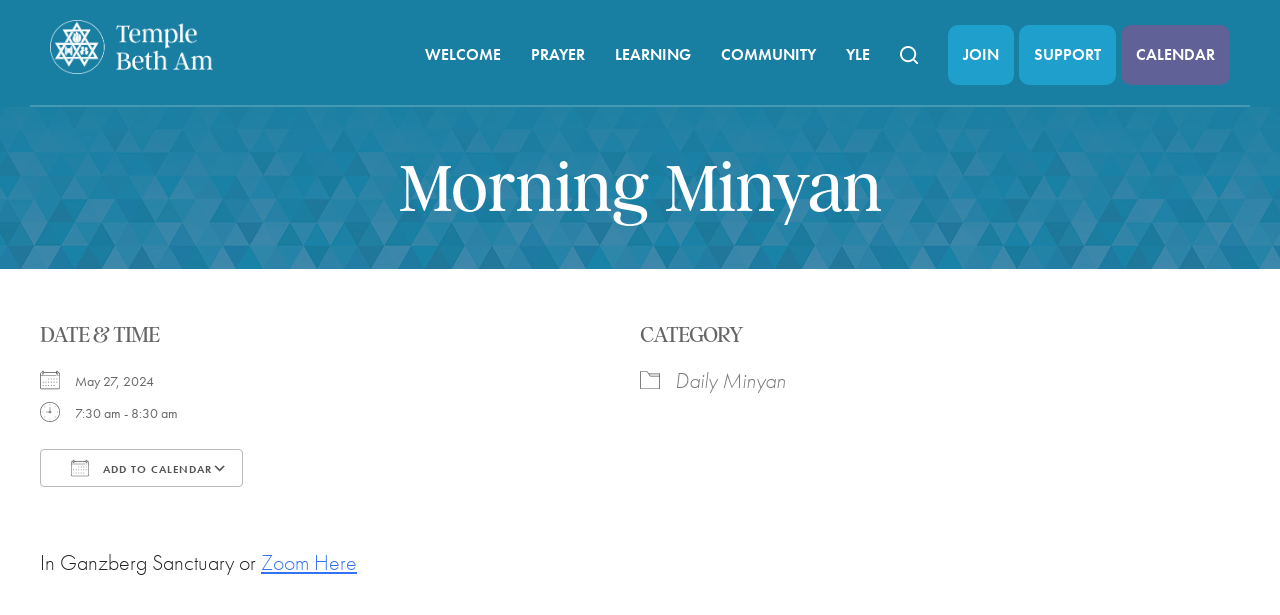

--- FILE ---
content_type: text/html; charset=UTF-8
request_url: https://www.tbala.org/events/daily-minyan-2024-05-27/
body_size: 16555
content:
<!DOCTYPE html>
<!--[if IEMobile 7 ]> <html dir="ltr" lang="en" prefix="og: https://ogp.me/ns#"class="no-js iem7"> <![endif]-->
<!--[if lt IE 7 ]> <html dir="ltr" lang="en" prefix="og: https://ogp.me/ns#" class="no-js ie6"> <![endif]-->
<!--[if IE 7 ]>    <html dir="ltr" lang="en" prefix="og: https://ogp.me/ns#" class="no-js ie7"> <![endif]-->
<!--[if IE 8 ]>    <html dir="ltr" lang="en" prefix="og: https://ogp.me/ns#" class="no-js ie8"> <![endif]-->
<!--[if (gte IE 9)|(gt IEMobile 7)|!(IEMobile)|!(IE)]><!--><html dir="ltr" lang="en" prefix="og: https://ogp.me/ns#" class="no-js"><!--<![endif]-->

<head>

    <meta charset="utf-8">
    <title>Morning Minyan | Temple Beth Am - Los Angeles Conservative Synagogue</title>
    <meta name="viewport" content="width=device-width, initial-scale=1.0">
    <meta name="description" content="">
    <meta name="author" content="">

	<!-- Open graph tags -->
        <meta property="og:title" content="Morning Minyan" />
	<meta property="og:description" content="" />
    <meta property="og:url" content="https://www.tbala.org/events/daily-minyan-2024-05-27/" />
    <meta property="og:image:url" content="" />
    <meta property="og:image:type" content="image/jpeg" />
	<meta property="og:image:width" content="1500" />
	<meta property="og:image:height" content="788" />
    
	<!-- CSS -->
    <link type="text/css" href="https://www.tbala.org/wp-content/themes/tbala/css/bootstrap.min.css" rel="stylesheet">
	<link rel="stylesheet" href="https://use.typekit.net/mrl5udi.css">
    <link type="text/css" href="https://www.tbala.org/wp-content/themes/tbala/style.css" rel="stylesheet" media="screen">
		<link type="text/css" href="https://www.tbala.org/wp-content/themes/tbala/navigation.css" rel="stylesheet" media="screen">
	
    <!-- HTML5 shim, for IE6-8 support of HTML5 elements -->
    <!--[if lt IE 9]><script src="http://html5shim.googlecode.com/svn/trunk/html5.js"></script><![endif]-->

    <!-- Favicon and touch icons -->
    <link rel="apple-touch-icon-precomposed" sizes="144x144" href="https://www.tbala.org/wp-content/themes/tbala/icons/apple-touch-icon-144-precomposed.png">
    <link rel="apple-touch-icon-precomposed" sizes="114x114" href="https://www.tbala.org/wp-content/themes/tbala/icons/apple-touch-icon-114-precomposed.png">
	<link rel="apple-touch-icon-precomposed" sizes="72x72" href="https://www.tbala.org/wp-content/themes/tbala/icons/apple-touch-icon-72-precomposed.png">
	<link rel="apple-touch-icon-precomposed" href="https://www.tbala.org/wp-content/themes/tbala/icons/apple-touch-icon-57-precomposed.png">
	<link rel="shortcut icon" href="https://www.tbala.org/wp-content/themes/tbala/icons/favicon.png">
    
	<!-- Google tag manager -->
	<script>
			(function(w,d,s,l,i){w[l]=w[l]||[];w[l].push({'gtm.start':
				new Date().getTime(),event:'gtm.js'});var f=d.getElementsByTagName(s)[0],
				j=d.createElement(s),dl=l!='dataLayer'?'&l='+l:'';j.async=true;j.src=
				'//www.googletagmanager.com/gtm.js?id='+i+dl;f.parentNode.insertBefore(j,f);
				})(window,document,'script','dataLayer','GTM-P3BGC7');
			</script>
	
    <!-- Feeds -->
    <link rel="pingback" href="https://www.tbala.org/xmlrpc.php" />
    <link rel="alternate" type="application/rss+xml" title="Temple Beth Am" href="https://www.tbala.org/feed/" />
    <link rel="alternate" type="application/atom+xml" title="Temple Beth Am" href="https://www.tbala.org/feed/atom/" />

	<!-- Wordpress head functions -->    
        
		<!-- All in One SEO 4.9.3 - aioseo.com -->
	<meta name="description" content="In Ganzberg Sanctuary or Zoom Here" />
	<meta name="robots" content="max-image-preview:large" />
	<meta name="author" content="Hirsch Fishman"/>
	<link rel="canonical" href="https://www.tbala.org/events/daily-minyan-2024-05-27/" />
	<meta name="generator" content="All in One SEO (AIOSEO) 4.9.3" />
		<meta property="og:locale" content="en_US" />
		<meta property="og:site_name" content="Temple Beth Am | A Dynamic Center for Conservative Judaism in Los Angeles" />
		<meta property="og:type" content="article" />
		<meta property="og:title" content="Morning Minyan | Temple Beth Am - Los Angeles Conservative Synagogue" />
		<meta property="og:description" content="In Ganzberg Sanctuary or Zoom Here" />
		<meta property="og:url" content="https://www.tbala.org/events/daily-minyan-2024-05-27/" />
		<meta property="article:published_time" content="2023-10-13T15:10:30+00:00" />
		<meta property="article:modified_time" content="2025-08-27T22:37:09+00:00" />
		<meta name="twitter:card" content="summary_large_image" />
		<meta name="twitter:title" content="Morning Minyan | Temple Beth Am - Los Angeles Conservative Synagogue" />
		<meta name="twitter:description" content="In Ganzberg Sanctuary or Zoom Here" />
		<script type="application/ld+json" class="aioseo-schema">
			{"@context":"https:\/\/schema.org","@graph":[{"@type":"BreadcrumbList","@id":"https:\/\/www.tbala.org\/events\/daily-minyan-2024-05-27\/#breadcrumblist","itemListElement":[{"@type":"ListItem","@id":"https:\/\/www.tbala.org#listItem","position":1,"name":"Home","item":"https:\/\/www.tbala.org","nextItem":{"@type":"ListItem","@id":"https:\/\/www.tbala.org\/events\/#listItem","name":"Events"}},{"@type":"ListItem","@id":"https:\/\/www.tbala.org\/events\/#listItem","position":2,"name":"Events","item":"https:\/\/www.tbala.org\/events\/","nextItem":{"@type":"ListItem","@id":"https:\/\/www.tbala.org\/events\/categories\/daily-minyan\/#listItem","name":"Daily Minyan"},"previousItem":{"@type":"ListItem","@id":"https:\/\/www.tbala.org#listItem","name":"Home"}},{"@type":"ListItem","@id":"https:\/\/www.tbala.org\/events\/categories\/daily-minyan\/#listItem","position":3,"name":"Daily Minyan","item":"https:\/\/www.tbala.org\/events\/categories\/daily-minyan\/","nextItem":{"@type":"ListItem","@id":"https:\/\/www.tbala.org\/events\/daily-minyan-2024-05-27\/#listItem","name":"Morning Minyan"},"previousItem":{"@type":"ListItem","@id":"https:\/\/www.tbala.org\/events\/#listItem","name":"Events"}},{"@type":"ListItem","@id":"https:\/\/www.tbala.org\/events\/daily-minyan-2024-05-27\/#listItem","position":4,"name":"Morning Minyan","previousItem":{"@type":"ListItem","@id":"https:\/\/www.tbala.org\/events\/categories\/daily-minyan\/#listItem","name":"Daily Minyan"}}]},{"@type":"Organization","@id":"https:\/\/www.tbala.org\/#organization","name":"Temple Beth Ahm","description":"A Dynamic Center for Conservative Judaism in Los Angeles","url":"https:\/\/www.tbala.org\/"},{"@type":"Person","@id":"https:\/\/www.tbala.org\/author\/addicottweb\/#author","url":"https:\/\/www.tbala.org\/author\/addicottweb\/","name":"Hirsch Fishman","image":{"@type":"ImageObject","@id":"https:\/\/www.tbala.org\/events\/daily-minyan-2024-05-27\/#authorImage","url":"https:\/\/secure.gravatar.com\/avatar\/951e73af9a0db7a607fd17ca4bd632b17385bfad894149d377fb036f7cd26d69?s=96&d=mm&r=g","width":96,"height":96,"caption":"Hirsch Fishman"}},{"@type":"WebPage","@id":"https:\/\/www.tbala.org\/events\/daily-minyan-2024-05-27\/#webpage","url":"https:\/\/www.tbala.org\/events\/daily-minyan-2024-05-27\/","name":"Morning Minyan | Temple Beth Am - Los Angeles Conservative Synagogue","description":"In Ganzberg Sanctuary or Zoom Here","inLanguage":"en","isPartOf":{"@id":"https:\/\/www.tbala.org\/#website"},"breadcrumb":{"@id":"https:\/\/www.tbala.org\/events\/daily-minyan-2024-05-27\/#breadcrumblist"},"author":{"@id":"https:\/\/www.tbala.org\/author\/addicottweb\/#author"},"creator":{"@id":"https:\/\/www.tbala.org\/author\/addicottweb\/#author"},"datePublished":"2023-10-13T15:10:30-07:00","dateModified":"2025-08-27T15:37:09-07:00"},{"@type":"WebSite","@id":"https:\/\/www.tbala.org\/#website","url":"https:\/\/www.tbala.org\/","name":"Temple Beth Ahm","description":"A Dynamic Center for Conservative Judaism in Los Angeles","inLanguage":"en","publisher":{"@id":"https:\/\/www.tbala.org\/#organization"}}]}
		</script>
		<!-- All in One SEO -->

<meta name="dlm-version" content="5.1.6"><link rel="alternate" title="oEmbed (JSON)" type="application/json+oembed" href="https://www.tbala.org/wp-json/oembed/1.0/embed?url=https%3A%2F%2Fwww.tbala.org%2Fevents%2Fdaily-minyan-2024-05-27%2F" />
<link rel="alternate" title="oEmbed (XML)" type="text/xml+oembed" href="https://www.tbala.org/wp-json/oembed/1.0/embed?url=https%3A%2F%2Fwww.tbala.org%2Fevents%2Fdaily-minyan-2024-05-27%2F&#038;format=xml" />
<style id='wp-img-auto-sizes-contain-inline-css' type='text/css'>
img:is([sizes=auto i],[sizes^="auto," i]){contain-intrinsic-size:3000px 1500px}
/*# sourceURL=wp-img-auto-sizes-contain-inline-css */
</style>
<style id='wp-emoji-styles-inline-css' type='text/css'>

	img.wp-smiley, img.emoji {
		display: inline !important;
		border: none !important;
		box-shadow: none !important;
		height: 1em !important;
		width: 1em !important;
		margin: 0 0.07em !important;
		vertical-align: -0.1em !important;
		background: none !important;
		padding: 0 !important;
	}
/*# sourceURL=wp-emoji-styles-inline-css */
</style>
<link rel='stylesheet' id='wp-block-library-css' href='https://www.tbala.org/wp-includes/css/dist/block-library/style.min.css?ver=6.9' type='text/css' media='all' />
<style id='classic-theme-styles-inline-css' type='text/css'>
/*! This file is auto-generated */
.wp-block-button__link{color:#fff;background-color:#32373c;border-radius:9999px;box-shadow:none;text-decoration:none;padding:calc(.667em + 2px) calc(1.333em + 2px);font-size:1.125em}.wp-block-file__button{background:#32373c;color:#fff;text-decoration:none}
/*# sourceURL=/wp-includes/css/classic-themes.min.css */
</style>
<link rel='stylesheet' id='aioseo/css/src/vue/standalone/blocks/table-of-contents/global.scss-css' href='https://www.tbala.org/wp-content/plugins/all-in-one-seo-pack/dist/Lite/assets/css/table-of-contents/global.e90f6d47.css?ver=4.9.3' type='text/css' media='all' />
<style id='filebird-block-filebird-gallery-style-inline-css' type='text/css'>
ul.filebird-block-filebird-gallery{margin:auto!important;padding:0!important;width:100%}ul.filebird-block-filebird-gallery.layout-grid{display:grid;grid-gap:20px;align-items:stretch;grid-template-columns:repeat(var(--columns),1fr);justify-items:stretch}ul.filebird-block-filebird-gallery.layout-grid li img{border:1px solid #ccc;box-shadow:2px 2px 6px 0 rgba(0,0,0,.3);height:100%;max-width:100%;-o-object-fit:cover;object-fit:cover;width:100%}ul.filebird-block-filebird-gallery.layout-masonry{-moz-column-count:var(--columns);-moz-column-gap:var(--space);column-gap:var(--space);-moz-column-width:var(--min-width);columns:var(--min-width) var(--columns);display:block;overflow:auto}ul.filebird-block-filebird-gallery.layout-masonry li{margin-bottom:var(--space)}ul.filebird-block-filebird-gallery li{list-style:none}ul.filebird-block-filebird-gallery li figure{height:100%;margin:0;padding:0;position:relative;width:100%}ul.filebird-block-filebird-gallery li figure figcaption{background:linear-gradient(0deg,rgba(0,0,0,.7),rgba(0,0,0,.3) 70%,transparent);bottom:0;box-sizing:border-box;color:#fff;font-size:.8em;margin:0;max-height:100%;overflow:auto;padding:3em .77em .7em;position:absolute;text-align:center;width:100%;z-index:2}ul.filebird-block-filebird-gallery li figure figcaption a{color:inherit}

/*# sourceURL=https://www.tbala.org/wp-content/plugins/filebird/blocks/filebird-gallery/build/style-index.css */
</style>
<style id='global-styles-inline-css' type='text/css'>
:root{--wp--preset--aspect-ratio--square: 1;--wp--preset--aspect-ratio--4-3: 4/3;--wp--preset--aspect-ratio--3-4: 3/4;--wp--preset--aspect-ratio--3-2: 3/2;--wp--preset--aspect-ratio--2-3: 2/3;--wp--preset--aspect-ratio--16-9: 16/9;--wp--preset--aspect-ratio--9-16: 9/16;--wp--preset--color--black: #000000;--wp--preset--color--cyan-bluish-gray: #abb8c3;--wp--preset--color--white: #ffffff;--wp--preset--color--pale-pink: #f78da7;--wp--preset--color--vivid-red: #cf2e2e;--wp--preset--color--luminous-vivid-orange: #ff6900;--wp--preset--color--luminous-vivid-amber: #fcb900;--wp--preset--color--light-green-cyan: #7bdcb5;--wp--preset--color--vivid-green-cyan: #00d084;--wp--preset--color--pale-cyan-blue: #8ed1fc;--wp--preset--color--vivid-cyan-blue: #0693e3;--wp--preset--color--vivid-purple: #9b51e0;--wp--preset--gradient--vivid-cyan-blue-to-vivid-purple: linear-gradient(135deg,rgb(6,147,227) 0%,rgb(155,81,224) 100%);--wp--preset--gradient--light-green-cyan-to-vivid-green-cyan: linear-gradient(135deg,rgb(122,220,180) 0%,rgb(0,208,130) 100%);--wp--preset--gradient--luminous-vivid-amber-to-luminous-vivid-orange: linear-gradient(135deg,rgb(252,185,0) 0%,rgb(255,105,0) 100%);--wp--preset--gradient--luminous-vivid-orange-to-vivid-red: linear-gradient(135deg,rgb(255,105,0) 0%,rgb(207,46,46) 100%);--wp--preset--gradient--very-light-gray-to-cyan-bluish-gray: linear-gradient(135deg,rgb(238,238,238) 0%,rgb(169,184,195) 100%);--wp--preset--gradient--cool-to-warm-spectrum: linear-gradient(135deg,rgb(74,234,220) 0%,rgb(151,120,209) 20%,rgb(207,42,186) 40%,rgb(238,44,130) 60%,rgb(251,105,98) 80%,rgb(254,248,76) 100%);--wp--preset--gradient--blush-light-purple: linear-gradient(135deg,rgb(255,206,236) 0%,rgb(152,150,240) 100%);--wp--preset--gradient--blush-bordeaux: linear-gradient(135deg,rgb(254,205,165) 0%,rgb(254,45,45) 50%,rgb(107,0,62) 100%);--wp--preset--gradient--luminous-dusk: linear-gradient(135deg,rgb(255,203,112) 0%,rgb(199,81,192) 50%,rgb(65,88,208) 100%);--wp--preset--gradient--pale-ocean: linear-gradient(135deg,rgb(255,245,203) 0%,rgb(182,227,212) 50%,rgb(51,167,181) 100%);--wp--preset--gradient--electric-grass: linear-gradient(135deg,rgb(202,248,128) 0%,rgb(113,206,126) 100%);--wp--preset--gradient--midnight: linear-gradient(135deg,rgb(2,3,129) 0%,rgb(40,116,252) 100%);--wp--preset--font-size--small: 13px;--wp--preset--font-size--medium: 20px;--wp--preset--font-size--large: 36px;--wp--preset--font-size--x-large: 42px;--wp--preset--spacing--20: 0.44rem;--wp--preset--spacing--30: 0.67rem;--wp--preset--spacing--40: 1rem;--wp--preset--spacing--50: 1.5rem;--wp--preset--spacing--60: 2.25rem;--wp--preset--spacing--70: 3.38rem;--wp--preset--spacing--80: 5.06rem;--wp--preset--shadow--natural: 6px 6px 9px rgba(0, 0, 0, 0.2);--wp--preset--shadow--deep: 12px 12px 50px rgba(0, 0, 0, 0.4);--wp--preset--shadow--sharp: 6px 6px 0px rgba(0, 0, 0, 0.2);--wp--preset--shadow--outlined: 6px 6px 0px -3px rgb(255, 255, 255), 6px 6px rgb(0, 0, 0);--wp--preset--shadow--crisp: 6px 6px 0px rgb(0, 0, 0);}:where(.is-layout-flex){gap: 0.5em;}:where(.is-layout-grid){gap: 0.5em;}body .is-layout-flex{display: flex;}.is-layout-flex{flex-wrap: wrap;align-items: center;}.is-layout-flex > :is(*, div){margin: 0;}body .is-layout-grid{display: grid;}.is-layout-grid > :is(*, div){margin: 0;}:where(.wp-block-columns.is-layout-flex){gap: 2em;}:where(.wp-block-columns.is-layout-grid){gap: 2em;}:where(.wp-block-post-template.is-layout-flex){gap: 1.25em;}:where(.wp-block-post-template.is-layout-grid){gap: 1.25em;}.has-black-color{color: var(--wp--preset--color--black) !important;}.has-cyan-bluish-gray-color{color: var(--wp--preset--color--cyan-bluish-gray) !important;}.has-white-color{color: var(--wp--preset--color--white) !important;}.has-pale-pink-color{color: var(--wp--preset--color--pale-pink) !important;}.has-vivid-red-color{color: var(--wp--preset--color--vivid-red) !important;}.has-luminous-vivid-orange-color{color: var(--wp--preset--color--luminous-vivid-orange) !important;}.has-luminous-vivid-amber-color{color: var(--wp--preset--color--luminous-vivid-amber) !important;}.has-light-green-cyan-color{color: var(--wp--preset--color--light-green-cyan) !important;}.has-vivid-green-cyan-color{color: var(--wp--preset--color--vivid-green-cyan) !important;}.has-pale-cyan-blue-color{color: var(--wp--preset--color--pale-cyan-blue) !important;}.has-vivid-cyan-blue-color{color: var(--wp--preset--color--vivid-cyan-blue) !important;}.has-vivid-purple-color{color: var(--wp--preset--color--vivid-purple) !important;}.has-black-background-color{background-color: var(--wp--preset--color--black) !important;}.has-cyan-bluish-gray-background-color{background-color: var(--wp--preset--color--cyan-bluish-gray) !important;}.has-white-background-color{background-color: var(--wp--preset--color--white) !important;}.has-pale-pink-background-color{background-color: var(--wp--preset--color--pale-pink) !important;}.has-vivid-red-background-color{background-color: var(--wp--preset--color--vivid-red) !important;}.has-luminous-vivid-orange-background-color{background-color: var(--wp--preset--color--luminous-vivid-orange) !important;}.has-luminous-vivid-amber-background-color{background-color: var(--wp--preset--color--luminous-vivid-amber) !important;}.has-light-green-cyan-background-color{background-color: var(--wp--preset--color--light-green-cyan) !important;}.has-vivid-green-cyan-background-color{background-color: var(--wp--preset--color--vivid-green-cyan) !important;}.has-pale-cyan-blue-background-color{background-color: var(--wp--preset--color--pale-cyan-blue) !important;}.has-vivid-cyan-blue-background-color{background-color: var(--wp--preset--color--vivid-cyan-blue) !important;}.has-vivid-purple-background-color{background-color: var(--wp--preset--color--vivid-purple) !important;}.has-black-border-color{border-color: var(--wp--preset--color--black) !important;}.has-cyan-bluish-gray-border-color{border-color: var(--wp--preset--color--cyan-bluish-gray) !important;}.has-white-border-color{border-color: var(--wp--preset--color--white) !important;}.has-pale-pink-border-color{border-color: var(--wp--preset--color--pale-pink) !important;}.has-vivid-red-border-color{border-color: var(--wp--preset--color--vivid-red) !important;}.has-luminous-vivid-orange-border-color{border-color: var(--wp--preset--color--luminous-vivid-orange) !important;}.has-luminous-vivid-amber-border-color{border-color: var(--wp--preset--color--luminous-vivid-amber) !important;}.has-light-green-cyan-border-color{border-color: var(--wp--preset--color--light-green-cyan) !important;}.has-vivid-green-cyan-border-color{border-color: var(--wp--preset--color--vivid-green-cyan) !important;}.has-pale-cyan-blue-border-color{border-color: var(--wp--preset--color--pale-cyan-blue) !important;}.has-vivid-cyan-blue-border-color{border-color: var(--wp--preset--color--vivid-cyan-blue) !important;}.has-vivid-purple-border-color{border-color: var(--wp--preset--color--vivid-purple) !important;}.has-vivid-cyan-blue-to-vivid-purple-gradient-background{background: var(--wp--preset--gradient--vivid-cyan-blue-to-vivid-purple) !important;}.has-light-green-cyan-to-vivid-green-cyan-gradient-background{background: var(--wp--preset--gradient--light-green-cyan-to-vivid-green-cyan) !important;}.has-luminous-vivid-amber-to-luminous-vivid-orange-gradient-background{background: var(--wp--preset--gradient--luminous-vivid-amber-to-luminous-vivid-orange) !important;}.has-luminous-vivid-orange-to-vivid-red-gradient-background{background: var(--wp--preset--gradient--luminous-vivid-orange-to-vivid-red) !important;}.has-very-light-gray-to-cyan-bluish-gray-gradient-background{background: var(--wp--preset--gradient--very-light-gray-to-cyan-bluish-gray) !important;}.has-cool-to-warm-spectrum-gradient-background{background: var(--wp--preset--gradient--cool-to-warm-spectrum) !important;}.has-blush-light-purple-gradient-background{background: var(--wp--preset--gradient--blush-light-purple) !important;}.has-blush-bordeaux-gradient-background{background: var(--wp--preset--gradient--blush-bordeaux) !important;}.has-luminous-dusk-gradient-background{background: var(--wp--preset--gradient--luminous-dusk) !important;}.has-pale-ocean-gradient-background{background: var(--wp--preset--gradient--pale-ocean) !important;}.has-electric-grass-gradient-background{background: var(--wp--preset--gradient--electric-grass) !important;}.has-midnight-gradient-background{background: var(--wp--preset--gradient--midnight) !important;}.has-small-font-size{font-size: var(--wp--preset--font-size--small) !important;}.has-medium-font-size{font-size: var(--wp--preset--font-size--medium) !important;}.has-large-font-size{font-size: var(--wp--preset--font-size--large) !important;}.has-x-large-font-size{font-size: var(--wp--preset--font-size--x-large) !important;}
:where(.wp-block-post-template.is-layout-flex){gap: 1.25em;}:where(.wp-block-post-template.is-layout-grid){gap: 1.25em;}
:where(.wp-block-term-template.is-layout-flex){gap: 1.25em;}:where(.wp-block-term-template.is-layout-grid){gap: 1.25em;}
:where(.wp-block-columns.is-layout-flex){gap: 2em;}:where(.wp-block-columns.is-layout-grid){gap: 2em;}
:root :where(.wp-block-pullquote){font-size: 1.5em;line-height: 1.6;}
/*# sourceURL=global-styles-inline-css */
</style>
<link rel='stylesheet' id='events-manager-css' href='https://www.tbala.org/wp-content/plugins/events-manager/includes/css/events-manager.min.css?ver=7.2.3.1' type='text/css' media='all' />
<style id='events-manager-inline-css' type='text/css'>
body .em { --font-family : inherit; --font-weight : inherit; --font-size : 1em; --line-height : inherit; }
/*# sourceURL=events-manager-inline-css */
</style>
<link rel='stylesheet' id='eeb-css-frontend-css' href='https://www.tbala.org/wp-content/plugins/email-encoder-bundle/assets/css/style.css?ver=54d4eedc552c499c4a8d6b89c23d3df1' type='text/css' media='all' />
<link rel='stylesheet' id='dflip-style-css' href='https://www.tbala.org/wp-content/plugins/3d-flipbook-dflip-lite/assets/css/dflip.min.css?ver=2.4.20' type='text/css' media='all' />
<link rel='stylesheet' id='elementor-frontend-css' href='https://www.tbala.org/wp-content/plugins/elementor/assets/css/frontend.min.css?ver=3.34.2' type='text/css' media='all' />
<link rel='stylesheet' id='eael-general-css' href='https://www.tbala.org/wp-content/plugins/essential-addons-for-elementor-lite/assets/front-end/css/view/general.min.css?ver=6.5.8' type='text/css' media='all' />
<script type="text/javascript" src="https://www.tbala.org/wp-includes/js/jquery/jquery.min.js?ver=3.7.1" id="jquery-core-js"></script>
<script type="text/javascript" src="https://www.tbala.org/wp-includes/js/jquery/jquery-migrate.min.js?ver=3.4.1" id="jquery-migrate-js"></script>
<script type="text/javascript" src="https://www.tbala.org/wp-includes/js/jquery/ui/core.min.js?ver=1.13.3" id="jquery-ui-core-js"></script>
<script type="text/javascript" src="https://www.tbala.org/wp-includes/js/jquery/ui/mouse.min.js?ver=1.13.3" id="jquery-ui-mouse-js"></script>
<script type="text/javascript" src="https://www.tbala.org/wp-includes/js/jquery/ui/sortable.min.js?ver=1.13.3" id="jquery-ui-sortable-js"></script>
<script type="text/javascript" src="https://www.tbala.org/wp-includes/js/jquery/ui/datepicker.min.js?ver=1.13.3" id="jquery-ui-datepicker-js"></script>
<script type="text/javascript" id="jquery-ui-datepicker-js-after">
/* <![CDATA[ */
jQuery(function(jQuery){jQuery.datepicker.setDefaults({"closeText":"Close","currentText":"Today","monthNames":["January","February","March","April","May","June","July","August","September","October","November","December"],"monthNamesShort":["Jan","Feb","Mar","Apr","May","Jun","Jul","Aug","Sep","Oct","Nov","Dec"],"nextText":"Next","prevText":"Previous","dayNames":["Sunday","Monday","Tuesday","Wednesday","Thursday","Friday","Saturday"],"dayNamesShort":["Sun","Mon","Tue","Wed","Thu","Fri","Sat"],"dayNamesMin":["S","M","T","W","T","F","S"],"dateFormat":"MM d, yy","firstDay":0,"isRTL":false});});
//# sourceURL=jquery-ui-datepicker-js-after
/* ]]> */
</script>
<script type="text/javascript" src="https://www.tbala.org/wp-includes/js/jquery/ui/resizable.min.js?ver=1.13.3" id="jquery-ui-resizable-js"></script>
<script type="text/javascript" src="https://www.tbala.org/wp-includes/js/jquery/ui/draggable.min.js?ver=1.13.3" id="jquery-ui-draggable-js"></script>
<script type="text/javascript" src="https://www.tbala.org/wp-includes/js/jquery/ui/controlgroup.min.js?ver=1.13.3" id="jquery-ui-controlgroup-js"></script>
<script type="text/javascript" src="https://www.tbala.org/wp-includes/js/jquery/ui/checkboxradio.min.js?ver=1.13.3" id="jquery-ui-checkboxradio-js"></script>
<script type="text/javascript" src="https://www.tbala.org/wp-includes/js/jquery/ui/button.min.js?ver=1.13.3" id="jquery-ui-button-js"></script>
<script type="text/javascript" src="https://www.tbala.org/wp-includes/js/jquery/ui/dialog.min.js?ver=1.13.3" id="jquery-ui-dialog-js"></script>
<script type="text/javascript" id="events-manager-js-extra">
/* <![CDATA[ */
var EM = {"ajaxurl":"https://www.tbala.org/wp-admin/admin-ajax.php","locationajaxurl":"https://www.tbala.org/wp-admin/admin-ajax.php?action=locations_search","firstDay":"0","locale":"en","dateFormat":"yy-mm-dd","ui_css":"https://www.tbala.org/wp-content/plugins/events-manager/includes/css/jquery-ui/build.min.css","show24hours":"0","is_ssl":"1","autocomplete_limit":"10","calendar":{"breakpoints":{"small":560,"medium":908,"large":false},"month_format":"M Y"},"phone":"","datepicker":{"format":"m/d/Y"},"search":{"breakpoints":{"small":650,"medium":850,"full":false}},"url":"https://www.tbala.org/wp-content/plugins/events-manager","assets":{"input.em-uploader":{"js":{"em-uploader":{"url":"https://www.tbala.org/wp-content/plugins/events-manager/includes/js/em-uploader.js?v=7.2.3.1","event":"em_uploader_ready"}}},".em-event-editor":{"js":{"event-editor":{"url":"https://www.tbala.org/wp-content/plugins/events-manager/includes/js/events-manager-event-editor.js?v=7.2.3.1","event":"em_event_editor_ready"}},"css":{"event-editor":"https://www.tbala.org/wp-content/plugins/events-manager/includes/css/events-manager-event-editor.min.css?v=7.2.3.1"}},".em-recurrence-sets, .em-timezone":{"js":{"luxon":{"url":"luxon/luxon.js?v=7.2.3.1","event":"em_luxon_ready"}}},".em-booking-form, #em-booking-form, .em-booking-recurring, .em-event-booking-form":{"js":{"em-bookings":{"url":"https://www.tbala.org/wp-content/plugins/events-manager/includes/js/bookingsform.js?v=7.2.3.1","event":"em_booking_form_js_loaded"}}},"#em-opt-archetypes":{"js":{"archetypes":"https://www.tbala.org/wp-content/plugins/events-manager/includes/js/admin-archetype-editor.js?v=7.2.3.1","archetypes_ms":"https://www.tbala.org/wp-content/plugins/events-manager/includes/js/admin-archetypes.js?v=7.2.3.1","qs":"qs/qs.js?v=7.2.3.1"}}},"cached":"1","txt_search":"Search","txt_searching":"Searching...","txt_loading":"Loading..."};
//# sourceURL=events-manager-js-extra
/* ]]> */
</script>
<script type="text/javascript" src="https://www.tbala.org/wp-content/plugins/events-manager/includes/js/events-manager.js?ver=7.2.3.1" id="events-manager-js"></script>
<script type="text/javascript" src="https://www.tbala.org/wp-content/plugins/email-encoder-bundle/assets/js/custom.js?ver=2c542c9989f589cd5318f5cef6a9ecd7" id="eeb-js-frontend-js"></script>
<link rel="https://api.w.org/" href="https://www.tbala.org/wp-json/" /><link rel="EditURI" type="application/rsd+xml" title="RSD" href="https://www.tbala.org/xmlrpc.php?rsd" />
<meta name="generator" content="WordPress 6.9" />
<link rel='shortlink' href='https://www.tbala.org/?p=22477' />
<meta name="generator" content="Elementor 3.34.2; features: e_font_icon_svg, additional_custom_breakpoints; settings: css_print_method-external, google_font-enabled, font_display-swap">
			<style>
				.e-con.e-parent:nth-of-type(n+4):not(.e-lazyloaded):not(.e-no-lazyload),
				.e-con.e-parent:nth-of-type(n+4):not(.e-lazyloaded):not(.e-no-lazyload) * {
					background-image: none !important;
				}
				@media screen and (max-height: 1024px) {
					.e-con.e-parent:nth-of-type(n+3):not(.e-lazyloaded):not(.e-no-lazyload),
					.e-con.e-parent:nth-of-type(n+3):not(.e-lazyloaded):not(.e-no-lazyload) * {
						background-image: none !important;
					}
				}
				@media screen and (max-height: 640px) {
					.e-con.e-parent:nth-of-type(n+2):not(.e-lazyloaded):not(.e-no-lazyload),
					.e-con.e-parent:nth-of-type(n+2):not(.e-lazyloaded):not(.e-no-lazyload) * {
						background-image: none !important;
					}
				}
			</style>
			<meta name="generator" content="Powered by Slider Revolution 6.6.14 - responsive, Mobile-Friendly Slider Plugin for WordPress with comfortable drag and drop interface." />
<script>function setREVStartSize(e){
			//window.requestAnimationFrame(function() {
				window.RSIW = window.RSIW===undefined ? window.innerWidth : window.RSIW;
				window.RSIH = window.RSIH===undefined ? window.innerHeight : window.RSIH;
				try {
					var pw = document.getElementById(e.c).parentNode.offsetWidth,
						newh;
					pw = pw===0 || isNaN(pw) || (e.l=="fullwidth" || e.layout=="fullwidth") ? window.RSIW : pw;
					e.tabw = e.tabw===undefined ? 0 : parseInt(e.tabw);
					e.thumbw = e.thumbw===undefined ? 0 : parseInt(e.thumbw);
					e.tabh = e.tabh===undefined ? 0 : parseInt(e.tabh);
					e.thumbh = e.thumbh===undefined ? 0 : parseInt(e.thumbh);
					e.tabhide = e.tabhide===undefined ? 0 : parseInt(e.tabhide);
					e.thumbhide = e.thumbhide===undefined ? 0 : parseInt(e.thumbhide);
					e.mh = e.mh===undefined || e.mh=="" || e.mh==="auto" ? 0 : parseInt(e.mh,0);
					if(e.layout==="fullscreen" || e.l==="fullscreen")
						newh = Math.max(e.mh,window.RSIH);
					else{
						e.gw = Array.isArray(e.gw) ? e.gw : [e.gw];
						for (var i in e.rl) if (e.gw[i]===undefined || e.gw[i]===0) e.gw[i] = e.gw[i-1];
						e.gh = e.el===undefined || e.el==="" || (Array.isArray(e.el) && e.el.length==0)? e.gh : e.el;
						e.gh = Array.isArray(e.gh) ? e.gh : [e.gh];
						for (var i in e.rl) if (e.gh[i]===undefined || e.gh[i]===0) e.gh[i] = e.gh[i-1];
											
						var nl = new Array(e.rl.length),
							ix = 0,
							sl;
						e.tabw = e.tabhide>=pw ? 0 : e.tabw;
						e.thumbw = e.thumbhide>=pw ? 0 : e.thumbw;
						e.tabh = e.tabhide>=pw ? 0 : e.tabh;
						e.thumbh = e.thumbhide>=pw ? 0 : e.thumbh;
						for (var i in e.rl) nl[i] = e.rl[i]<window.RSIW ? 0 : e.rl[i];
						sl = nl[0];
						for (var i in nl) if (sl>nl[i] && nl[i]>0) { sl = nl[i]; ix=i;}
						var m = pw>(e.gw[ix]+e.tabw+e.thumbw) ? 1 : (pw-(e.tabw+e.thumbw)) / (e.gw[ix]);
						newh =  (e.gh[ix] * m) + (e.tabh + e.thumbh);
					}
					var el = document.getElementById(e.c);
					if (el!==null && el) el.style.height = newh+"px";
					el = document.getElementById(e.c+"_wrapper");
					if (el!==null && el) {
						el.style.height = newh+"px";
						el.style.display = "block";
					}
				} catch(e){
					console.log("Failure at Presize of Slider:" + e)
				}
			//});
		  };</script>

</head>

<body>

	<!-- Search field -->
	<div class="modal fade center" id="myModal" tabindex="-1" role="dialog" aria-labelledby="myModalLabel">
		<div class="modal-dialog" role="document">
			<div class="modal-content">
				<div class="modal-body">
					<form role="search" method="get" class="search-form" action="https://www.tbala.org/">
						<input type="search" value="Search this website" onBlur="if(this.value=='') this.value='Search this website';" onFocus="if(this.value=='Search this website') this.value='';" name="s" />
						<button type="submit" class="search-submit">Go</button>
					</form>
					<button type="button" class="btn btn-default" data-dismiss="modal">Close</button>
				</div>
			</div>
		</div>
	</div>

	<!-- Header -->
    <header class="container-fluid header main-nav" id="stickyribbon">
        <div class="row">
			<div class="col-lg-2 col-md-2 hidden-sm hidden-xs">
				<a href="https://www.tbala.org" title="Return to the homepage"><img class="img-responsive" alt="Temple Beth Am" src="https://www.tbala.org/wp-content/themes/tbala/images/logo.png" /></a>
            </div>
			<div class="col-lg-10 col-md-10 col-sm-12 col-xs-12 navbar navbar-default">
				<div class="navbar-header">
					<button type="button" class="navbar-toggle collapsed" data-toggle="collapse" data-target="#navbar-collapse-1" aria-expanded="false">
						<span class="sr-only">Toggle navigation</span>
						<span class="icon-bar"></span>
						<span class="icon-bar"></span>
						<span class="icon-bar"></span>
					</button>
					<a class="navbar-brand" href="https://www.tbala.org"><img class="img-responsive" alt="Temple Beth Am" src="https://www.tbala.org/wp-content/themes/tbala/images/logo.png" /></a>
				</div>
                    
				<div id="navbar-collapse-1" class="collapse navbar-collapse">
					<ul id="main-menu" class="nav navbar-nav">
						<li id="menu-item-64" class="menu-item menu-item-type-post_type menu-item-object-page menu-item-has-children menu-item-64 dropdown"><a title="Welcome" href="https://www.tbala.org/welcome/" data-toggle="dropdown" class="dropdown-toggle">Welcome <span class="hidden-lg hidden-md visible-sm visible-xs caret"></span></a>
<ul role="menu" class=" dropdown-menu">
	<li id="menu-item-6755" class="hidden-lg hidden-md visible-sm visible-xs menu-item menu-item-type-post_type menu-item-object-page menu-item-6755"><a title="Welcome Overview" href="https://www.tbala.org/welcome/">Welcome Overview</a></li>
	<li id="menu-item-23336" class="menu-item menu-item-type-post_type menu-item-object-page menu-item-23336"><a title="Welcome to Temple Beth Am" href="https://www.tbala.org/welcome-to-temple-beth-am/">Welcome to Temple Beth Am</a></li>
	<li id="menu-item-65" class="menu-item menu-item-type-post_type menu-item-object-page menu-item-65"><a title="About Us/History" href="https://www.tbala.org/welcome/about-us-history/">About Us/History</a></li>
	<li id="menu-item-345" class="menu-item menu-item-type-post_type menu-item-object-page menu-item-345"><a title="Senior Staff &#038; Leadership" href="https://www.tbala.org/welcome/senior-staff-leadership/">Senior Staff &#038; Leadership</a></li>
	<li id="menu-item-67" class="menu-item menu-item-type-post_type menu-item-object-page menu-item-67"><a title="Staff Directory" href="https://www.tbala.org/welcome/staff-directory/">Staff Directory</a></li>
	<li id="menu-item-68" class="menu-item menu-item-type-post_type menu-item-object-page menu-item-68"><a title="Contact Us" href="https://www.tbala.org/welcome/contact-us/">Contact Us</a></li>
	<li id="menu-item-69" class="menu-item menu-item-type-post_type menu-item-object-page menu-item-69"><a title="Membership" href="https://www.tbala.org/welcome/membership/">Membership</a></li>
	<li id="menu-item-70" class="menu-item menu-item-type-post_type menu-item-object-page menu-item-70"><a title="Gift Shop" href="https://www.tbala.org/welcome/gift-shop/">Gift Shop</a></li>
	<li id="menu-item-13564" class="menu-item menu-item-type-post_type menu-item-object-page menu-item-13564"><a title="Giving" href="https://www.tbala.org/welcome/giving/">Giving</a></li>
	<li id="menu-item-72" class="menu-item menu-item-type-post_type menu-item-object-page menu-item-72"><a title="Event Space Rentals" href="https://www.tbala.org/welcome/event-space-rentals/">Event Space Rentals</a></li>
</ul>
</li>
<li id="menu-item-73" class="menu-item menu-item-type-post_type menu-item-object-page menu-item-has-children menu-item-73 dropdown"><a title="Prayer" href="https://www.tbala.org/prayer/" data-toggle="dropdown" class="dropdown-toggle">Prayer <span class="hidden-lg hidden-md visible-sm visible-xs caret"></span></a>
<ul role="menu" class=" dropdown-menu">
	<li id="menu-item-6756" class="hidden-lg hidden-md visible-sm visible-xs menu-item menu-item-type-post_type menu-item-object-page menu-item-6756"><a title="Prayer Overview" href="https://www.tbala.org/prayer/">Prayer Overview</a></li>
	<li id="menu-item-1361" class="menu-item menu-item-type-post_type menu-item-object-page menu-item-1361"><a title="Shabbat Services &#038; Livestream" href="https://www.tbala.org/prayer/shabbat-services-livestream/">Shabbat Services &#038; Livestream</a></li>
	<li id="menu-item-1365" class="menu-item menu-item-type-post_type menu-item-object-page menu-item-1365"><a title="Daily Minyan" href="https://www.tbala.org/prayer/daily-minyan/">Daily Minyan</a></li>
	<li id="menu-item-1364" class="menu-item menu-item-type-post_type menu-item-object-page menu-item-1364"><a title="High Holidays" href="https://www.tbala.org/prayer/high-holidays/">High Holidays</a></li>
	<li id="menu-item-1363" class="menu-item menu-item-type-post_type menu-item-object-page menu-item-1363"><a title="Life Cycle" href="https://www.tbala.org/prayer/life-cycle/">Life Cycle</a></li>
</ul>
</li>
<li id="menu-item-74" class="menu-item menu-item-type-post_type menu-item-object-page menu-item-has-children menu-item-74 dropdown"><a title="Learning" href="https://www.tbala.org/learning/" data-toggle="dropdown" class="dropdown-toggle">Learning <span class="hidden-lg hidden-md visible-sm visible-xs caret"></span></a>
<ul role="menu" class=" dropdown-menu">
	<li id="menu-item-6757" class="hidden-lg hidden-md visible-sm visible-xs menu-item menu-item-type-post_type menu-item-object-page menu-item-6757"><a title="Learning Overview" href="https://www.tbala.org/learning/">Learning Overview</a></li>
	<li id="menu-item-75" class="menu-item menu-item-type-post_type menu-item-object-page menu-item-75"><a title="Rembaum Institute &lt;br&gt; (Classes and Adult Learning)" href="https://www.tbala.org/learning/rembaum-institute/">Rembaum Institute <br> (Classes and Adult Learning)</a></li>
	<li id="menu-item-76" class="ppr-new-window menu-item menu-item-type-post_type menu-item-object-page menu-item-76"><a title="Pressman Academy (Day School)" target="_blank" href="https://www.tbala.org/learning/pressman-academy-day-school/">Pressman Academy (Day School)</a></li>
	<li id="menu-item-7578" class="menu-item menu-item-type-post_type menu-item-object-page menu-item-7578"><a title="Jewish Learning Community" href="https://www.tbala.org/yle/jewish-learning-community/">Jewish Learning Community</a></li>
	<li id="menu-item-77" class="ppr-new-window menu-item menu-item-type-post_type menu-item-object-page menu-item-77"><a title="TBA Podcasts" target="_blank" href="https://www.tbala.org/learning/tba-podcasts/">TBA Podcasts</a></li>
	<li id="menu-item-78" class="menu-item menu-item-type-post_type menu-item-object-page menu-item-78"><a title="Sermons &#038; Taste of Torah" href="https://www.tbala.org/learning/sermons-taste-of-torah/">Sermons &#038; Taste of Torah</a></li>
	<li id="menu-item-19949" class="menu-item menu-item-type-post_type menu-item-object-page menu-item-19949"><a title="Bookstore" href="https://www.tbala.org/learning/bookstore/">Bookstore</a></li>
	<li id="menu-item-23326" class="menu-item menu-item-type-post_type menu-item-object-page menu-item-23326"><a title="Baruch Link Scholar in Residence – Etgar Keret" href="https://www.tbala.org/learning/scholar-in-residence-etgar-keret/">Baruch Link Scholar in Residence – Etgar Keret</a></li>
</ul>
</li>
<li id="menu-item-81" class="menu-item menu-item-type-post_type menu-item-object-page menu-item-has-children menu-item-81 dropdown"><a title="Community" href="https://www.tbala.org/community/" data-toggle="dropdown" class="dropdown-toggle">Community <span class="hidden-lg hidden-md visible-sm visible-xs caret"></span></a>
<ul role="menu" class=" dropdown-menu">
	<li id="menu-item-6758" class="hidden-lg hidden-md visible-sm visible-xs menu-item menu-item-type-post_type menu-item-object-page menu-item-6758"><a title="Community Overview" href="https://www.tbala.org/community/">Community Overview</a></li>
	<li id="menu-item-451" class="menu-item menu-item-type-post_type menu-item-object-page menu-item-451"><a title="Community Shabbat Dinners" href="https://www.tbala.org/community/community-shabbat-dinners/">Community Shabbat Dinners</a></li>
	<li id="menu-item-450" class="menu-item menu-item-type-post_type menu-item-object-page menu-item-450"><a title="Community Connections" href="https://www.tbala.org/community/group-connections/">Community Connections</a></li>
	<li id="menu-item-449" class="menu-item menu-item-type-post_type menu-item-object-page menu-item-449"><a title="Social Action – Olam Hesed Yibaneh" href="https://www.tbala.org/community/social-action-olam-hesed-yibaneh/">Social Action – Olam Hesed Yibaneh</a></li>
	<li id="menu-item-448" class="menu-item menu-item-type-post_type menu-item-object-page menu-item-448"><a title="Community Health Resources" href="https://www.tbala.org/community/community-health-resources/">Community Health Resources</a></li>
	<li id="menu-item-16210" class="menu-item menu-item-type-post_type menu-item-object-page menu-item-16210"><a title="Kol Ha’Am Newsletter" href="https://www.tbala.org/kol-haam-newsletter/">Kol Ha’Am Newsletter</a></li>
	<li id="menu-item-17643" class="menu-item menu-item-type-custom menu-item-object-custom menu-item-17643"><a title="Library Minyan" href="https://libraryminyan.org/">Library Minyan</a></li>
	<li id="menu-item-24121" class="menu-item menu-item-type-post_type menu-item-object-page menu-item-24121"><a title="Kol Tefilla 2026" href="https://www.tbala.org/community/kol-tefilla-2026/">Kol Tefilla 2026</a></li>
</ul>
</li>
<li id="menu-item-82" class="menu-item menu-item-type-post_type menu-item-object-page menu-item-has-children menu-item-82 dropdown"><a title="YLE" href="https://www.tbala.org/yle/" data-toggle="dropdown" class="dropdown-toggle">YLE <span class="hidden-lg hidden-md visible-sm visible-xs caret"></span></a>
<ul role="menu" class=" dropdown-menu">
	<li id="menu-item-6759" class="hidden-lg hidden-md visible-sm visible-xs menu-item menu-item-type-post_type menu-item-object-page menu-item-6759"><a title="YLE Overview" href="https://www.tbala.org/yle/">YLE Overview</a></li>
	<li id="menu-item-6535" class="menu-item menu-item-type-post_type menu-item-object-page menu-item-6535"><a title="Family Programming" href="https://www.tbala.org/yle/family-programming/">Family Programming</a></li>
	<li id="menu-item-6516" class="menu-item menu-item-type-post_type menu-item-object-page menu-item-6516"><a title="Jewish Learning Community" href="https://www.tbala.org/yle/jewish-learning-community/">Jewish Learning Community</a></li>
	<li id="menu-item-6534" class="menu-item menu-item-type-post_type menu-item-object-page menu-item-6534"><a title="Camp Keshet" href="https://www.tbala.org/yle/camp-keshet/">Camp Keshet</a></li>
	<li id="menu-item-6517" class="menu-item menu-item-type-post_type menu-item-object-page menu-item-6517"><a title="Youth Groups &#038; Teens" href="https://www.tbala.org/yle/teens/">Youth Groups &#038; Teens</a></li>
</ul>
</li>
						<li class="search"><a href="#" data-toggle="modal" data-target="#myModal" class="modal"><img src="https://www.tbala.org/wp-content/themes/tbala/images/search-btn.png" alt="" /></a></li>
						<li id="menu-item-84" class="menu-item menu-item-type-post_type menu-item-object-page menu-item-84"><a title="Join" href="https://www.tbala.org/welcome/membership/">Join</a></li>
<li id="menu-item-13598" class="menu-item menu-item-type-post_type menu-item-object-page menu-item-13598"><a title="Support" href="https://www.tbala.org/welcome/giving/">Support</a></li>
<li id="menu-item-89" class="menu-item menu-item-type-post_type menu-item-object-page menu-item-89"><a title="Calendar" href="https://www.tbala.org/calendar/">Calendar</a></li>
					</ul>
				</div>
			</div>
        </div>
    </header>
    
	<section class="wrap page-title post-22477">
    	<div class="container">
        	<div class="row center">
                <div class="col-lg-12 col-md-12 col-sm-12 col-xs-12">
					<h1>Morning Minyan</h1>
                </div>
            </div>
        </div>
    </section>

	<section class="wrap content post-22477">
		<div class="container">
			<div class="row">
								<div class="col-lg-12 col-md-12 col-sm-12 col-xs-12">
					<div class="em em-view-container" id="em-view-6" data-view="event">
	<div class="em pixelbones em-item em-item-single em-event em-event-single em-event-9948 " id="em-event-6" data-view-id="6">
		<section class="em-item-header"  style="--default-border:#84a4cb;">
	
	<div class="em-item-meta">
		<section class="em-item-meta-column">
			<section class="em-event-when">
				<h3>Date & Time</h3>
				<div class="em-item-meta-line em-event-date em-event-meta-datetime">
					<span class="em-icon-calendar em-icon"></span>
					May 27, 2024    
				</div>
				<div class="em-item-meta-line em-event-time em-event-meta-datetime">
					<span class="em-icon-clock em-icon"></span>
					7:30 am - 8:30 am
				</div>
									<button type="button" class="em-event-add-to-calendar em-tooltip-ddm em-clickable input" data-button-width="match" data-tooltip-class="em-add-to-calendar-tooltip" data-content="em-event-add-to-colendar-content-1198255505"><span class="em-icon em-icon-calendar"></span> Add To Calendar</button>
					<div class="em-tooltip-ddm-content em-event-add-to-calendar-content" id="em-event-add-to-colendar-content-1198255505">
						<a class="em-a2c-download" href="https://www.tbala.org/events/daily-minyan-2024-05-27/ical/" target="_blank">Download ICS</a>
						<a class="em-a2c-google" href="https://www.google.com/calendar/event?action=TEMPLATE&#038;text=Morning+Minyan&#038;dates=20240527T073000/20240527T083000&#038;details=In+Ganzberg+Sanctuary+or%C2%A0%3Ca+href%3D%22https%3A%2F%2Fzoom.us%2Fj%2F908168811%22%3EZoom+Here%3C%2Fa%3E&#038;location=&#038;trp=false&#038;sprop=https%3A%2F%2Fwww.tbala.org%2Fevents%2Fdaily-minyan-2024-05-27%2F&#038;sprop=name:Temple+Beth+Am&#038;ctz=America%2FLos_Angeles" target="_blank">Google Calendar</a>
						<a class="em-a2c-apple" href="webcal://www.tbala.org/events/daily-minyan-2024-05-27/ical/" target="_blank">iCalendar</a>
						<a class="em-a2c-office" href="https://outlook.office.com/calendar/0/deeplink/compose?allday=false&#038;body=In+Ganzberg+Sanctuary+or%C2%A0%3Ca+href%3D%22https%3A%2F%2Fzoom.us%2Fj%2F908168811%22%3EZoom+Here%3C%2Fa%3E&#038;location=&#038;path=/calendar/action/compose&#038;rru=addevent&#038;startdt=2024-05-27T07%3A30%3A00-07%3A00&#038;enddt=2024-05-27T08%3A30%3A00-07%3A00&#038;subject=Morning+Minyan" target="_blank">Office 365</a>
						<a class="em-a2c-outlook" href="https://outlook.live.com/calendar/0/deeplink/compose?allday=false&#038;body=In+Ganzberg+Sanctuary+or%C2%A0%3Ca+href%3D%22https%3A%2F%2Fzoom.us%2Fj%2F908168811%22%3EZoom+Here%3C%2Fa%3E&#038;location=&#038;path=/calendar/action/compose&#038;rru=addevent&#038;startdt=2024-05-27T07%3A30%3A00-07%3A00&#038;enddt=2024-05-27T08%3A30%3A00-07%3A00&#038;subject=Morning+Minyan" target="_blank">Outlook Live</a>
					</div>
					
			</section>
	
			
		</section>

		<section class="em-item-meta-column">
			
			
			
			
			<section class="em-item-taxonomies">
				<h3>Category</h3>
				
				<div class="em-item-meta-line em-item-taxonomy em-event-categories">
					<span class="em-icon-category em-icon"></span>
					<div>	<ul class="event-categories">
					<li><a href="https://www.tbala.org/events/categories/daily-minyan/">Daily Minyan</a></li>
			</ul>
	</div>
				</div>
				
				
			</section>
			
		</section>
	</div>
</section>

<section class="em-event-content">
	<p>In Ganzberg Sanctuary or <u><a href="https://zoom.us/j/908168811" target="_blank" rel="noopener noreferrer" data-auth="NotApplicable">Zoom Here</a></u></p>

</section>
	</div>
</div>
					</div>
							</div>
		</div>
    </section>

    
	<!-- Footer -->
    <footer class="wrap footer">
		<div class="container footer-top">
			<div class="row center">
				<div class="col-lg-4 col-md-4 col-sm-4 col-xs-12">
					<h4>Temple Beth Am</h4>
            		<p>1039 S. La Cienega Boulevard					<br />Los Angeles, CA 90035</p>
				</div>
				<div class="col-lg-2 col-lg-offset-1 col-md-2 col-md-offset-1 col-sm-2 col-sm-offset-1 col-xs-6 col-xs-offset-3">
					<div class="col-md-10 col-md-offset-1">
						<img src="https://www.tbala.org/wp-content/themes/tbala/images/footer-logo.png" alt="Temple Beth Am" class="img-responsive" />
					</div>
				</div>
				<div class="col-lg-4 col-lg-offset-1 col-md-4 col-md-offset-1 col-sm-4 col-sm-offset-1 col-xs-12 col-xs-offset-0">
					<h4>Contact Us</h4>
					<p>Phone - 310-652-7353            		<br />Email - <a href="javascript:;" data-enc-email="orgunz[at]gonyn.bet" class="mail-link" data-wpel-link="ignore"><span id="eeb-220237-666100"></span><script type="text/javascript">document.getElementById("eeb-220237-666100").innerHTML = eval(decodeURIComponent("%27%62%65%74%68%61%6d%40%74%62%61%6c%61%2e%6f%72%67%27"))</script><noscript>*protected email*</noscript></a></p>
				</div>
			</div>
		</div>
		<div class="container footer-bottom">
			<div class="row center">
				<div class="col-lg-12 col-md-12 col-sm-12 col-xs-12">
					<ul class="social">
					<li><a href="https://www.facebook.com/templebetham/" target="_blank"><img src="https://www.tbala.org/wp-content/themes/tbala/images/icon_facebook.png" alt="" border="0" /></a></li>										<li><a href="https://www.youtube.com/@TempleBethAm" target="_blank"><img src="https://www.tbala.org/wp-content/themes/tbala/images/icon_youtube.png" alt="" border="0" /></a></li>					<li><a href="https://www.instagram.com/templebethamla/" target="_blank"><img src="https://www.tbala.org/wp-content/themes/tbala/images/icon_instagram.png" alt="" border="0" /></a></li>					</ul>
					
					<div class="menu-footer-menu-container"><ul id="footer-menu" class="menu"><li id="menu-item-90" class="menu-item menu-item-type-post_type menu-item-object-page menu-item-home menu-item-90"><a href="https://www.tbala.org/">Home</a></li>
<li id="menu-item-91" class="menu-item menu-item-type-post_type menu-item-object-page menu-item-91"><a href="https://www.tbala.org/welcome/">Welcome</a></li>
<li id="menu-item-92" class="menu-item menu-item-type-post_type menu-item-object-page menu-item-92"><a href="https://www.tbala.org/prayer/">Prayer</a></li>
<li id="menu-item-93" class="menu-item menu-item-type-post_type menu-item-object-page menu-item-93"><a href="https://www.tbala.org/learning/">Learning</a></li>
<li id="menu-item-94" class="menu-item menu-item-type-post_type menu-item-object-page menu-item-94"><a href="https://www.tbala.org/community/">Community</a></li>
<li id="menu-item-95" class="menu-item menu-item-type-post_type menu-item-object-page menu-item-95"><a href="https://www.tbala.org/yle/">YLE</a></li>
<li id="menu-item-96" class="menu-item menu-item-type-post_type menu-item-object-page menu-item-96"><a href="https://www.tbala.org/welcome/membership/">Join Us</a></li>
<li id="menu-item-97" class="menu-item menu-item-type-post_type menu-item-object-page menu-item-97"><a href="https://www.tbala.org/calendar/">Calendar</a></li>
</ul></div>
					<p>Copyright &copy; 2026 Temple Beth Am. All rights reserved. Website designed by <a href="https://www.synagogue-websites.com/" target="_blank">Addicott Web</a>.</p>
				</div>
			</div>
		</div>
    </footer>

<!--[if lt IE 7 ]>
<script src="//ajax.googleapis.com/ajax/libs/chrome-frame/1.0.3/CFInstall.min.js"></script>
<script>window.attachEvent('onload',function(){CFInstall.check({mode:'overlay'})})</script>
<![endif]-->
		

		<script>
			window.RS_MODULES = window.RS_MODULES || {};
			window.RS_MODULES.modules = window.RS_MODULES.modules || {};
			window.RS_MODULES.waiting = window.RS_MODULES.waiting || [];
			window.RS_MODULES.defered = true;
			window.RS_MODULES.moduleWaiting = window.RS_MODULES.moduleWaiting || {};
			window.RS_MODULES.type = 'compiled';
		</script>
		<script type="speculationrules">
{"prefetch":[{"source":"document","where":{"and":[{"href_matches":"/*"},{"not":{"href_matches":["/wp-*.php","/wp-admin/*","/wp-content/uploads/*","/wp-content/*","/wp-content/plugins/*","/wp-content/themes/tbala/*","/*\\?(.+)"]}},{"not":{"selector_matches":"a[rel~=\"nofollow\"]"}},{"not":{"selector_matches":".no-prefetch, .no-prefetch a"}}]},"eagerness":"conservative"}]}
</script>
		<script type="text/javascript">
			(function() {
				let targetObjectName = 'EM';
				if ( typeof window[targetObjectName] === 'object' && window[targetObjectName] !== null ) {
					Object.assign( window[targetObjectName], []);
				} else {
					console.warn( 'Could not merge extra data: window.' + targetObjectName + ' not found or not an object.' );
				}
			})();
		</script>
					<script>
				const lazyloadRunObserver = () => {
					const lazyloadBackgrounds = document.querySelectorAll( `.e-con.e-parent:not(.e-lazyloaded)` );
					const lazyloadBackgroundObserver = new IntersectionObserver( ( entries ) => {
						entries.forEach( ( entry ) => {
							if ( entry.isIntersecting ) {
								let lazyloadBackground = entry.target;
								if( lazyloadBackground ) {
									lazyloadBackground.classList.add( 'e-lazyloaded' );
								}
								lazyloadBackgroundObserver.unobserve( entry.target );
							}
						});
					}, { rootMargin: '200px 0px 200px 0px' } );
					lazyloadBackgrounds.forEach( ( lazyloadBackground ) => {
						lazyloadBackgroundObserver.observe( lazyloadBackground );
					} );
				};
				const events = [
					'DOMContentLoaded',
					'elementor/lazyload/observe',
				];
				events.forEach( ( event ) => {
					document.addEventListener( event, lazyloadRunObserver );
				} );
			</script>
			<link rel='stylesheet' id='rs-plugin-settings-css' href='https://www.tbala.org/wp-content/plugins/revslider/public/assets/css/rs6.css?ver=6.6.14' type='text/css' media='all' />
<style id='rs-plugin-settings-inline-css' type='text/css'>
#rs-demo-id {}
/*# sourceURL=rs-plugin-settings-inline-css */
</style>
<script type="text/javascript" id="qppr_frontend_scripts-js-extra">
/* <![CDATA[ */
var qpprFrontData = {"linkData":{"/koltefilla/":[1,0,""],"/scholar/":[1,0,""],"/shabbaton/":[1,0,""],"/communityshabbat/":[1,0,""],"/nexters/":[1,0,""],"/israelupdates/":[1,0,""],"/camp/":[1,0,""],"/nature/":[1,0,""],"/annualgiving/":[1,0,""],"/nahaloz/":[1,0,""],"/statement/":[1,0,""],"/newmember/":[1,0,""],"/newmembernocharge/":[1,0,""],"/duesconsideration/":[1,0,""],"/renewal/":[1,0,""],"/JLCaid/":[1,0,""],"/havurah/":[1,0,""],"/yahrzeits/":[1,0,""],"/mini":[1,0,""],"/yleholiday/":[1,0,""],"/birthintake/":[1,0,""],"/memory/":[1,0,""],"/hom/":[1,0,""],"/intake1/":[1,0,""],"https://www.tbala.org/account/tba-directory/":[1,0,""],"/tasteoftorah/":[1,0,""],"/payYLE/":[1,0,""],"/menssociety/":[1,0,""],"/ramah/":[1,0,""],"http://www.tbala.org/shabbat":[1,0,""],"/bm6/":[1,0,""],"/jrcong/":[1,0,""],"/israelblog/":[1,0,""],"/purim/":[1,0,""],"/carnival/":[1,0,""],"/passover/":[1,0,""],"/seder/":[1,0,""],"/yomhashoah/":[1,1,""],"/membershipguest/":[1,0,""],"/shavuot/":[1,0,""],"/pickleball/":[1,1,""],"/renew/":[1,1,""],"/donate/":[1,0,""],"/giving/":[1,0,""],"https://www.tbala.org/welcome/giving/library-minyan-giving/":[1,0,""],"/libraryminyangiving/":[1,0,""],"/alumni/":[1,0,""],"/glance/":[1,0,""],"/bneimitzvah/":[1,1,""],"/tishabav/":[1,0,""],"/teentracks/":[1,0,""],"/tbatravel/":[1,0,""],"/teens/":[1,0,""],"/elul/":[1,0,""],"/jlcdinner/":[1,0,""],"/bizclub/":[1,0,""],"/hhd/":[1,0,""],"/20s-30s/":[1,0,""],"/payment/":[1,0,""],"/shabbatunes/":[1,0,""],"/torahclub/":[1,0,""],"/arbahminim/":[1,0,""],"/tequila/":[1,0,""],"/linkscholar/":[1,0,""],"/stlunch/":[1,0,""],"/hhddonate/":[1,0,""],"/onelafunraiser/":[1,0,""],"/gala/":[1,0,""],"/trivia/":[1,0,""],"/nonmembercamp/":[1,0,""],"/libraryminyan/":[1,0,""],"/hollywood/":[1,0,""],"/jscreen/":[1,0,""],"/adultbm/":[1,0,""],"/obkla/":[1,0,""],"/refugeeshabbat/":[1,0,""],"/memoirists/":[1,0,""],"/wzo/":[1,0,""],"/hametz/":[1,0,""],"/mercaz/":[1,0,""],"/hallofhonor/":[1,0,""],"/torahfund/":[1,0,""],"/redefiningzionism/":[1,0,""],"/torah-fund/":[1,0,""],"/nexters80s-night/":[1,0,""],"/parade-tickets/":[1,0,""],"/board-games/":[1,0,""],"/summertime-supper/":[1,0,""],"/summershabbat/":[1,0,""],"/podcasts/":[1,0,""],"/torahcoverdonation/":[1,0,""],"/dodgers/":[1,0,""],"/jlc/":[1,0,""],"/europeblog/":[1,0,""],"/adp2025/":[1,0,""],"/shabbat/":[1,0,""],"/bor/":[1,0,""],"/sisterhoodbrunch/":[1,0,""],"/koltefilla-earlybird/":[1,0,""],"/blink/":[1,0,""],"/staffHHD/":[1,0,""],"/hhdchildcare/":[1,0,""],"/new-member-sukkot/":[1,0,""],"/guesthhd/":[1,0,""],"/koltefilla2026/":[1,0,""],"/hhddonations/":[1,0,""],"/tbalaw/":[1,0,""],"/theatre/":[1,0,""],"/mens-ucla-basketball/":[1,0,""],"/tflunch26/":[1,0,""],"/lakers/":[1,0,""],"https://www.tbala.org/community/group-connections/sisterhood/torah-fund-dinner-2026/":[1,0,""],"https://www.tbala.org/learning/tba-podcasts/":[1,0,""],"https://www.tbala.org/learning/pressman-academy-day-school/":[1,0,""],"https://www.tbala.org/prayer/high-holidays/high-holiday-music/":[1,0,""],"https://www.tbala.org/welcome/tribute-donations/":[1,0,""],"https://www.tbala.org/welcome/annual-giving/":[1,0,""],"https://www.tbala.org/welcome/donate/":[1,0,""],"https://www.tbala.org/events/simhat-torah-honorees-lunch/":[1,0,""],"https://www.tbala.org/event-recurring/pickleball-at-tba/":[1,0,""],"https://www.tbala.org/events/traditional-seder/":[1,0,""],"https://www.tbala.org/events/hall-of-honor/":[1,0,""],"https://www.tbala.org/events/annual-meeting-elections-2/":[1,0,""],"https://www.tbala.org/events/morning-minyan-2025-09-23/":[1,0,""],"https://www.tbala.org/events/morning-minyan-2025-09-24/":[1,0,""],"https://www.tbala.org/events/morning-minyan-2025-10-02/":[1,0,""],"https://www.tbala.org/events/evening-minyan-2025-10-02/":[1,0,""],"https://www.tbala.org/events/pickleball-at-tba-2025-08-31/":[1,0,""],"https://www.tbala.org/events/pickleball-at-tba-2025-08-17/":[1,0,""],"https://www.tbala.org/events/pickleball-at-tba-2025-05-04/":[1,0,""],"https://www.tbala.org/events/pickleball-at-tba-2025-04-27/":[1,0,""],"https://www.tbala.org/events/pickleball-at-tba-2025-04-20/":[1,0,""],"https://www.tbala.org/events/pickleball-at-tba-2025-04-13/":[1,0,""],"https://www.tbala.org/events/pickleball-at-tba-2025-04-06/":[1,0,""],"https://www.tbala.org/events/pickleball-at-tba-2025-08-24/":[1,0,""],"https://www.tbala.org/events/pickleball-at-tba-2025-05-11/":[1,0,""],"https://www.tbala.org/events/pickleball-at-tba-2025-05-18/":[1,0,""],"https://www.tbala.org/events/pickleball-at-tba-2025-05-25/":[1,0,""],"https://www.tbala.org/events/pickleball-at-tba-2025-06-01/":[1,0,""],"https://www.tbala.org/events/pickleball-at-tba-2025-06-08/":[1,0,""],"https://www.tbala.org/events/pickleball-at-tba-2025-06-15/":[1,0,""],"https://www.tbala.org/events/pickleball-at-tba-2025-06-22/":[1,0,""],"https://www.tbala.org/events/pickleball-at-tba-2025-06-29/":[1,0,""],"https://www.tbala.org/events/pickleball-at-tba-2025-07-06/":[1,0,""],"https://www.tbala.org/events/pickleball-at-tba-2025-07-13/":[1,0,""],"https://www.tbala.org/events/pickleball-at-tba-2025-07-20/":[1,0,""],"https://www.tbala.org/events/pickleball-at-tba-2025-07-27/":[1,0,""],"https://www.tbala.org/events/pickleball-at-tba-2025-08-10/":[1,0,""],"https://www.tbala.org/events/pickleball-at-tba-2026-05-10/":[1,0,""],"https://www.tbala.org/events/pickleball-at-tba-2025-09-07/":[1,0,""],"https://www.tbala.org/events/pickleball-at-tba-2025-09-14/":[1,0,""],"https://www.tbala.org/events/pickleball-at-tba-2025-09-21/":[1,0,""],"https://www.tbala.org/events/pickleball-at-tba-2025-09-28/":[1,0,""],"https://www.tbala.org/events/pickleball-at-tba-2025-10-05/":[1,0,""],"https://www.tbala.org/events/pickleball-at-tba-2025-10-12/":[1,0,""],"https://www.tbala.org/events/pickleball-at-tba-2025-10-19/":[1,0,""],"https://www.tbala.org/events/pickleball-at-tba-2025-10-26/":[1,0,""],"https://www.tbala.org/events/pickleball-at-tba-2025-11-02/":[1,0,""],"https://www.tbala.org/events/pickleball-at-tba-2025-11-09/":[1,0,""],"https://www.tbala.org/events/pickleball-at-tba-2025-11-16/":[1,0,""],"https://www.tbala.org/events/pickleball-at-tba-2025-11-23/":[1,0,""],"https://www.tbala.org/events/pickleball-at-tba-2025-12-07/":[1,0,""],"https://www.tbala.org/events/pickleball-at-tba-2026-01-04/":[1,0,""],"https://www.tbala.org/events/pickleball-at-tba-2026-01-11/":[1,0,""],"https://www.tbala.org/events/pickleball-at-tba-2026-01-18/":[1,0,""],"https://www.tbala.org/events/pickleball-at-tba-2026-01-25/":[1,0,""],"https://www.tbala.org/events/pickleball-at-tba-2026-02-01/":[1,0,""],"https://www.tbala.org/events/pickleball-at-tba-2026-02-08/":[1,0,""],"https://www.tbala.org/events/pickleball-at-tba-2026-02-15/":[1,0,""],"https://www.tbala.org/events/pickleball-at-tba-2026-02-22/":[1,0,""],"https://www.tbala.org/?post_type=event&p=19437":[1,0,""],"https://www.tbala.org/events/pickleball-at-tba-2026-03-08/":[1,0,""],"https://www.tbala.org/events/pickleball-at-tba-2026-03-15/":[1,0,""],"https://www.tbala.org/events/pickleball-at-tba-2026-03-22/":[1,0,""],"https://www.tbala.org/events/pickleball-at-tba-2026-03-29/":[1,0,""],"https://www.tbala.org/events/pickleball-at-tba-2026-04-12/":[1,0,""],"https://www.tbala.org/events/pickleball-at-tba-2026-04-19/":[1,0,""],"https://www.tbala.org/events/pickleball-at-tba-2026-04-26/":[1,0,""],"https://www.tbala.org/events/pickleball-at-tba-2026-05-03/":[1,0,""],"https://www.tbala.org/events/pickleball-at-tba-2026-05-24/":[1,0,""],"https://www.tbala.org/events/pickleball-at-tba-2026-05-31/":[1,0,""],"https://www.tbala.org/events/pickleball-at-tba-2026-05-17/":[1,0,""],"https://www.tbala.org/learning/bookstore/":[1,0,""],"https://www.tbala.org/events/tisha-bav-evening-program/":[1,0,""],"https://www.tbala.org/events/tisha-bav-2/":[1,0,""],"https://www.tbala.org/events/baruch-link-scholar-in-residence-brunch/":[1,0,""],"https://www.tbala.org/events/ben-siegel-community-service-award-shabbat-dinner/":[1,0,""],"https://www.tbala.org/events/baruch-link-scholar-in-residence-weekend-2/":[1,0,""],"https://www.tbala.org/events/baruch-link-scholar-in-residence-shabbat-dinner/":[1,0,""]},"siteURL":"https://www.tbala.org","siteURLq":"https://www.tbala.org"};
//# sourceURL=qppr_frontend_scripts-js-extra
/* ]]> */
</script>
<script type="text/javascript" src="https://www.tbala.org/wp-content/plugins/quick-pagepost-redirect-plugin/js/qppr_frontend_script.min.js?ver=5.2.4" id="qppr_frontend_scripts-js"></script>
<script type="text/javascript" src="https://www.tbala.org/wp-content/plugins/revslider/public/assets/js/rbtools.min.js?ver=6.6.14" defer async id="tp-tools-js"></script>
<script type="text/javascript" src="https://www.tbala.org/wp-content/plugins/revslider/public/assets/js/rs6.min.js?ver=6.6.14" defer async id="revmin-js"></script>
<script type="text/javascript" id="dlm-xhr-js-extra">
/* <![CDATA[ */
var dlmXHRtranslations = {"error":"An error occurred while trying to download the file. Please try again.","not_found":"Download does not exist.","no_file_path":"No file path defined.","no_file_paths":"No file paths defined.","filetype":"Download is not allowed for this file type.","file_access_denied":"Access denied to this file.","access_denied":"Access denied. You do not have permission to download this file.","security_error":"Something is wrong with the file path.","file_not_found":"File not found."};
//# sourceURL=dlm-xhr-js-extra
/* ]]> */
</script>
<script type="text/javascript" id="dlm-xhr-js-before">
/* <![CDATA[ */
const dlmXHR = {"xhr_links":{"class":["download-link","download-button"]},"prevent_duplicates":true,"ajaxUrl":"https:\/\/www.tbala.org\/wp-admin\/admin-ajax.php"}; dlmXHRinstance = {}; const dlmXHRGlobalLinks = "https://www.tbala.org/download/"; const dlmNonXHRGlobalLinks = []; dlmXHRgif = "https://www.tbala.org/wp-includes/images/spinner.gif"; const dlmXHRProgress = "1"
//# sourceURL=dlm-xhr-js-before
/* ]]> */
</script>
<script type="text/javascript" src="https://www.tbala.org/wp-content/plugins/download-monitor/assets/js/dlm-xhr.min.js?ver=5.1.6" id="dlm-xhr-js"></script>
<script type="text/javascript" src="https://www.tbala.org/wp-content/plugins/3d-flipbook-dflip-lite/assets/js/dflip.min.js?ver=2.4.20" id="dflip-script-js"></script>
<script type="text/javascript" id="eael-general-js-extra">
/* <![CDATA[ */
var localize = {"ajaxurl":"https://www.tbala.org/wp-admin/admin-ajax.php","nonce":"534b9695dc","i18n":{"added":"Added ","compare":"Compare","loading":"Loading..."},"eael_translate_text":{"required_text":"is a required field","invalid_text":"Invalid","billing_text":"Billing","shipping_text":"Shipping","fg_mfp_counter_text":"of"},"page_permalink":"https://www.tbala.org/events/daily-minyan-2024-05-27/","cart_redirectition":"","cart_page_url":"","el_breakpoints":{"mobile":{"label":"Mobile Portrait","value":767,"default_value":767,"direction":"max","is_enabled":true},"mobile_extra":{"label":"Mobile Landscape","value":880,"default_value":880,"direction":"max","is_enabled":false},"tablet":{"label":"Tablet Portrait","value":1024,"default_value":1024,"direction":"max","is_enabled":true},"tablet_extra":{"label":"Tablet Landscape","value":1200,"default_value":1200,"direction":"max","is_enabled":false},"laptop":{"label":"Laptop","value":1366,"default_value":1366,"direction":"max","is_enabled":false},"widescreen":{"label":"Widescreen","value":2400,"default_value":2400,"direction":"min","is_enabled":false}}};
//# sourceURL=eael-general-js-extra
/* ]]> */
</script>
<script type="text/javascript" src="https://www.tbala.org/wp-content/plugins/essential-addons-for-elementor-lite/assets/front-end/js/view/general.min.js?ver=6.5.8" id="eael-general-js"></script>
        <script data-cfasync="false">
            window.dFlipLocation = 'https://www.tbala.org/wp-content/plugins/3d-flipbook-dflip-lite/assets/';
            window.dFlipWPGlobal = {"text":{"toggleSound":"Turn on\/off Sound","toggleThumbnails":"Toggle Thumbnails","toggleOutline":"Toggle Outline\/Bookmark","previousPage":"Previous Page","nextPage":"Next Page","toggleFullscreen":"Toggle Fullscreen","zoomIn":"Zoom In","zoomOut":"Zoom Out","toggleHelp":"Toggle Help","singlePageMode":"Single Page Mode","doublePageMode":"Double Page Mode","downloadPDFFile":"Download PDF File","gotoFirstPage":"Goto First Page","gotoLastPage":"Goto Last Page","share":"Share","mailSubject":"I wanted you to see this FlipBook","mailBody":"Check out this site {{url}}","loading":"DearFlip: Loading "},"viewerType":"flipbook","moreControls":"download,pageMode,startPage,endPage,sound","hideControls":"","scrollWheel":"false","backgroundColor":"#777","backgroundImage":"","height":"auto","paddingLeft":"20","paddingRight":"20","controlsPosition":"bottom","duration":800,"soundEnable":"true","enableDownload":"true","showSearchControl":"false","showPrintControl":"false","enableAnnotation":false,"enableAnalytics":"false","webgl":"true","hard":"none","maxTextureSize":"1600","rangeChunkSize":"524288","zoomRatio":1.5,"stiffness":3,"pageMode":"0","singlePageMode":"0","pageSize":"0","autoPlay":"false","autoPlayDuration":5000,"autoPlayStart":"false","linkTarget":"2","sharePrefix":"flipbook-"};
        </script>
      <script id="wp-emoji-settings" type="application/json">
{"baseUrl":"https://s.w.org/images/core/emoji/17.0.2/72x72/","ext":".png","svgUrl":"https://s.w.org/images/core/emoji/17.0.2/svg/","svgExt":".svg","source":{"concatemoji":"https://www.tbala.org/wp-includes/js/wp-emoji-release.min.js?ver=6.9"}}
</script>
<script type="module">
/* <![CDATA[ */
/*! This file is auto-generated */
const a=JSON.parse(document.getElementById("wp-emoji-settings").textContent),o=(window._wpemojiSettings=a,"wpEmojiSettingsSupports"),s=["flag","emoji"];function i(e){try{var t={supportTests:e,timestamp:(new Date).valueOf()};sessionStorage.setItem(o,JSON.stringify(t))}catch(e){}}function c(e,t,n){e.clearRect(0,0,e.canvas.width,e.canvas.height),e.fillText(t,0,0);t=new Uint32Array(e.getImageData(0,0,e.canvas.width,e.canvas.height).data);e.clearRect(0,0,e.canvas.width,e.canvas.height),e.fillText(n,0,0);const a=new Uint32Array(e.getImageData(0,0,e.canvas.width,e.canvas.height).data);return t.every((e,t)=>e===a[t])}function p(e,t){e.clearRect(0,0,e.canvas.width,e.canvas.height),e.fillText(t,0,0);var n=e.getImageData(16,16,1,1);for(let e=0;e<n.data.length;e++)if(0!==n.data[e])return!1;return!0}function u(e,t,n,a){switch(t){case"flag":return n(e,"\ud83c\udff3\ufe0f\u200d\u26a7\ufe0f","\ud83c\udff3\ufe0f\u200b\u26a7\ufe0f")?!1:!n(e,"\ud83c\udde8\ud83c\uddf6","\ud83c\udde8\u200b\ud83c\uddf6")&&!n(e,"\ud83c\udff4\udb40\udc67\udb40\udc62\udb40\udc65\udb40\udc6e\udb40\udc67\udb40\udc7f","\ud83c\udff4\u200b\udb40\udc67\u200b\udb40\udc62\u200b\udb40\udc65\u200b\udb40\udc6e\u200b\udb40\udc67\u200b\udb40\udc7f");case"emoji":return!a(e,"\ud83e\u1fac8")}return!1}function f(e,t,n,a){let r;const o=(r="undefined"!=typeof WorkerGlobalScope&&self instanceof WorkerGlobalScope?new OffscreenCanvas(300,150):document.createElement("canvas")).getContext("2d",{willReadFrequently:!0}),s=(o.textBaseline="top",o.font="600 32px Arial",{});return e.forEach(e=>{s[e]=t(o,e,n,a)}),s}function r(e){var t=document.createElement("script");t.src=e,t.defer=!0,document.head.appendChild(t)}a.supports={everything:!0,everythingExceptFlag:!0},new Promise(t=>{let n=function(){try{var e=JSON.parse(sessionStorage.getItem(o));if("object"==typeof e&&"number"==typeof e.timestamp&&(new Date).valueOf()<e.timestamp+604800&&"object"==typeof e.supportTests)return e.supportTests}catch(e){}return null}();if(!n){if("undefined"!=typeof Worker&&"undefined"!=typeof OffscreenCanvas&&"undefined"!=typeof URL&&URL.createObjectURL&&"undefined"!=typeof Blob)try{var e="postMessage("+f.toString()+"("+[JSON.stringify(s),u.toString(),c.toString(),p.toString()].join(",")+"));",a=new Blob([e],{type:"text/javascript"});const r=new Worker(URL.createObjectURL(a),{name:"wpTestEmojiSupports"});return void(r.onmessage=e=>{i(n=e.data),r.terminate(),t(n)})}catch(e){}i(n=f(s,u,c,p))}t(n)}).then(e=>{for(const n in e)a.supports[n]=e[n],a.supports.everything=a.supports.everything&&a.supports[n],"flag"!==n&&(a.supports.everythingExceptFlag=a.supports.everythingExceptFlag&&a.supports[n]);var t;a.supports.everythingExceptFlag=a.supports.everythingExceptFlag&&!a.supports.flag,a.supports.everything||((t=a.source||{}).concatemoji?r(t.concatemoji):t.wpemoji&&t.twemoji&&(r(t.twemoji),r(t.wpemoji)))});
//# sourceURL=https://www.tbala.org/wp-includes/js/wp-emoji-loader.min.js
/* ]]> */
</script>

<!-- Scripts -->
<script src="https://stackpath.bootstrapcdn.com/bootstrap/3.4.1/js/bootstrap.min.js" integrity="sha384-aJ21OjlMXNL5UyIl/XNwTMqvzeRMZH2w8c5cRVpzpU8Y5bApTppSuUkhZXN0VxHd" crossorigin="anonymous"></script>

<script type="text/javascript">
var $ = jQuery.noConflict();
$(function(){
        var stickyRibbonTop = $('#stickyribbon').offset().top;
          
        $(window).scroll(function(){
                if( $(window).scrollTop() > stickyRibbonTop ) {
                        $('#stickyribbon').css({position: 'fixed', top: '0px'});
                } else {
                        $('#stickyribbon').css({position: 'static', top: '0px'});
                }
        });
});
</script>

<script>
jQuery(function($) {
  // Bootstrap menu magic
  $(window).resize(function() {
    if ($(window).width() < 991) {
      $(".dropdown-toggle").attr('data-toggle', 'dropdown');
    } else {
      $(".dropdown-toggle").removeAttr('data-toggle dropdown');
    }
  });
	
	$('.dropdown-toggle').click(function() { if ($(window).width() > 992) if ($(this).next('.dropdown-menu').is(':visible')) window.location = $(this).attr('href'); });
});
</script>

</body>
</html>

--- FILE ---
content_type: text/css
request_url: https://www.tbala.org/wp-content/themes/tbala/style.css
body_size: 2044
content:
@charset "UTF-8";
/*
Theme Name: Temple Beth Am
Theme URI: https://www.tbala.org/
Description: 
Version: 1.0
Author: Addicott Web
Author URI: https://www.synagogue-websites.com/
*/

body { font-family:"futura-pt"; background-color:#002855; }

hr { margin: 40px 0; }

/* Text styles */
p { margin:20px 0 0 0; font-size:22px; line-height:32px; font-weight:300; }
strong { font-weight:600; }
em { font-style:italic; }
small { display:block; font-size:12px; line-height:20px; font-weight:400; color:#000; }
blockquote { border:none; padding:0; margin:0 0 0 30px; }
blockquote p { font-size:24px; line-height:34px; font-weight:400; }

/* Link styles */
a { color:#187fa3; text-decoration:underline; }
a:hover { color:#187fa3; text-decoration:none; }

.elementor-widget-text-editor a,
.elementor-tab-content a,
.elementor-widget-shortcode a { text-decoration: underline !important; }
.elementor-widget-text-editor a:hover,
.elementor-tab-content a:hover,
.elementor-widget-shortcode a:hover { text-decoration: none !important; }

/* Heading styles */
h1 { margin:0; font-size:72px; line-height:82px; color: #fff; font-family:"argent-cf"; font-weight:300; }
h2, h3, h4, h5, h6 { margin:30px 0 0 0; font-family:"argent-cf"; font-weight:300; }

	/* Landscape phones and portrait tablets */
	/* Portrait phones and smaller */
	@media (max-width: 767px) {
	h1 { font-size: 36px; line-height: 46px; }
	}

h2 { font-size:36px; line-height:46px; }
h3 { font-size:30px; line-height:40px; }
h4 { font-size:24px; line-height:34px; }
h5 { }
h6 { }

/* List styles */
ul { list-style:disc; margin:20px 0 0 30px; padding:0; }
ol { list-style:decimal; margin:20px 0 0 30px; padding:0; }
ul li,
ol li { margin-bottom:10px; padding-left:10px; font-size:22px; line-height:32px; font-weight:300; }

ul ul { list-style:circle; margin:10px 0 10px 30px; }
ol ol { list-style:lower-alpha; margin:10px 0 10px 30px; }

/* Image styles */
.alignnone { display:block; margin:20px 0 0 0; }
.aligncenter { display:block; margin:20px auto 0 auto; }
.alignright { float:right; margin:5px 0 20px 25px; clear:both; display:inline; }
.alignleft { float:left; margin:5px 25px 20px 0; clear:both; display:inline; }

.wp-caption { }
.wp-caption-text { margin:5px 0 0 0; text-align:center; font:italic 13px/22px Georgia, "Times New Roman", Times, serif; }

/* Table styles */
table { border-collapse:collapse; margin-top:5px; width:100%; }
table td { border-bottom:1px solid #eee; font-size:22px; line-height:32px; font-weight:300; padding:30px 0; color:#000; vertical-align:top; }
table th { border-bottom:1px solid #eee; font-size:22px; line-height:32px; font-weight:600; padding:30px 0; color:#000; vertical-align:top; text-align:left; }

	/* Landscape phones and portrait tablets */
	/* Portrait phones and smaller */
	@media (max-width: 767px) {
	table tr { border: none; border-bottom: 1px solid #ccc; display: block; }
	table td,
	table th { border:none; display: block; padding-top: 5px; padding-bottom: 0; }
	table th:first-child,
	table td:first-child { padding-top: 30px; }
	table th:last-child,
	table td:last-child { padding-bottom: 30px; }
	}

iframe, object, embed { max-width: 100%; }

/* Pagenavi */
.wp-pagenavi { margin:0; }
.wp-pagenavi a,
.wp-pagenavi span { margin:2px; font-size:16px; line-height:26px; background-color:#1e9fcc; color:#fff; -webkit-border-radius:5px; -moz-border-radius:5px; border-radius:5px; padding:15px 30px; text-decoration:none; }
.wp-pagenavi a:hover { background-color:#606197; color:#fff; transition: background-color 0.5s ease; }
.wp-pagenavi span.current { background-color:#606197; color:#fff; }

/* Global classes */
.right { text-align:right; }
.center { text-align:center; }
.widget { margin:0 0 30px 0; padding-top:0; padding-bottom:0; }
.widget h3.widget-title { }

/*-------------------------------------------------------------------------------------------------------------------
--------------------------------------------- CUSTOM LAYOUT ELEMENTS ------------------------------------------------
-------------------------------------------------------------------------------------------------------------------*/

.wrap { width:100%; }
.container { padding-left:40px; padding-right:40px; }
.row { padding-top:40px; padding-bottom:40px; }

.no-padding-top { padding-top:0 !important; }
.no-padding-bottom { padding-bottom:0 !important; }
.no-padding-both { padding-top:0 !important; padding-bottom:0 !important; }

.padding-top { padding-top: 40px !important; }

/* Search form */
#myModal { margin-top:40px !important; z-index:99999 !important; }
#myModal .modal-content { padding-bottom: 20px; }
#myModal.modal form { margin-bottom:30px; }
#myModal.modal form input { width:85%; padding:10px; border:1px solid #ccc; margin:0 10px 0 0; font-size: 22px !important; line-height: 32px !important; font-weight: 300 !important; }
#myModal.modal form button { width:10%; background:#187fa3; color:#fff; padding:10px; border:none; font-size: 22px !important; line-height: 32px !important; font-weight:700; text-transform:uppercase; }

/* Layout areas */
.content { background-color:#fff; }
.content .row { padding-top: 50px; padding-bottom: 80px; }

.content-subpages { background-color:#232c5b; padding:30px; }
.content-subpages h4 { margin-top:0; color:#fff; font-weight:700; text-transform: uppercase; }
.content-subpages ul { list-style:none; margin:15px 0 0 0; }
.content-subpages ul li { margin:15px 0 0 0; padding:0; font-weight:300; }
.content-subpages ul.children { margin: 5px 20px 15px 20px; }
.content-subpages ul.children li { margin: 10px 0 0 0; font-size: 14px; line-height: 20px; }
.content-subpages a { color:#fff; text-decoration: none; }
.content-subpages a:hover { color:#fff; text-decoration: underline; }

/* Page title */
.page-title { background: #187fa3 url('images/page-title-bg.png') bottom repeat-x; }

/* Search results */
.search-results ul { list-style:none; margin:40px 0 0 0; }
.search-results ul li { margin-bottom:40px; padding:0 0 40px 0; border-bottom:1px solid #ccc; font-weight: 600; font-size: 24px; line-height: 34px; }
.search-results ul li:last-child { margin-bottom: 0; padding-bottom: 0; border-bottom: none; }
.search-results ul li span { display:block; }
.search-results ul li span.url { color:#006621; font-size:16px; line-height:26px; margin-top:20px; font-weight: 600; }

/* Footer */
.footer { background: url('images/footer-bg.png') center repeat-y; background-size: cover; }
.footer a,
.footer a:hover { color: #fff; }

.footer-top { border-bottom: 2px solid #335377; }
.footer-top .row { padding-top: 20px; padding-bottom: 60px; }
.footer-top h4 { margin-top: 40px; text-transform: uppercase; color: #fff; font-weight: 700; font-family:"futura-pt"; }
.footer-top img { margin-top: 40px; }
.footer-top p { margin-top: 10px; color: #fff; font-size: 18px; line-height: 28p; font-weight: 300; }

.footer-bottom .row { padding-top: 20px; padding-bottom: 60px; }
.footer-bottom ul { list-style: none; margin: 40px 0 0 0; }
.footer-bottom ul li { display: inline-block; margin: 0 25px 15px 0; padding: 0 25px 0 0; font-weight: 700; font-weight: 18px; line-height: 28px; text-transform: uppercase; border-right: 1px solid #335377; }
.footer-bottom ul li:last-child { margin-right: 0; padding-right: 0; border-right: none; }
.footer-bottom ul li a { text-decoration: none; }
.footer-bottom ul li a:hover { text-decoration: underline; }
.footer-bottom ul.social li { margin: 0 15px; padding: 0; border: none; }
.footer-bottom p { margin-top: 0; font-size: 16px; line-height: 26px; color: #fff; font-weight: 300; }

	/* Landscape phones and portrait tablets */
	/* Portrait phones and smaller */
	@media (max-width: 767px) {
	.footer-bottom ul li { margin: 0 15px 5px 0; padding: 0 15px 0 0; font-size: 16px; line-height: 26px; }
	}

/*-------------------------------------------------------------------------------------------------------------------
------------------------------------------- GLOBAL RESPONSIVE ELEMENTS ----------------------------------------------
-------------------------------------------------------------------------------------------------------------------*/

/* Large desktops and laptops */
@media (min-width: 1380px) {
body { padding:0; }
.container-fluid { padding:0; }
}

/* Landscape tablets and medium desktops */
@media (min-width: 992px) and (max-width: 1379px) {
body { padding:0; }
.container-fluid { padding:0; }
.container { width:100% !important; }
}

/* Portrait tablets and small desktops */
@media (min-width: 768px) and (max-width: 991px) {
body { padding:0; }
.container-fluid { padding:0; }
.container { width:100% !important; }
}

/* Landscape phones and portrait tablets */
@media (min-width: 481px) and (max-width: 767px) {
body { padding:0; }
.container-fluid { padding:0; }
#stickyribbon { position: relative !important; }
img.alignright,
img.alignleft
; margin:0 !important; display: block !important; }
img.aligncenter {margin:20px 0 0 0 !important; }
.event-page h1 { margin-top: 40px; }
}

/* Portrait phones and smaller */
@media (max-width: 480px) {
body { padding:0; }
.container-fluid { padding:0; }
#stickyribbon { position: relative !important; }
img.alignright,
img.alignleft
img.aligncenter {margin:20px 0 0 0 !important; }
.event-page h1 { margin-top: 40px; }
}

--- FILE ---
content_type: text/css
request_url: https://www.tbala.org/wp-content/themes/tbala/navigation.css
body_size: 1567
content:
/* Large desktops and laptops */
@media (min-width: 1380px) {
.main-nav { background:#187fa3; padding-left: 30px; padding-right: 30px; }
#stickyribbon { z-index:88888 !important; left:0; top: 0; right:0; width: 100%; background:#187fa3; }
.main-nav .row { padding-top: 20px; padding-bottom: 20px; border-bottom: 2px solid #4699b5; margin-left: 0; margin-right: 0; }
.navbar { background:none; overflow:visible; margin-bottom:0; border:none; padding:0; }
.navbar-header { background:none; padding:0; border-radius:0; border:none; box-shadow:none; }
.navbar-header a.navbar-brand { display:none; }
.nav-tabs { border-bottom:none; }
.main-nav span.caret { display: none !important; }

.navbar-default .navbar-nav { list-style:none; margin:10px 0 0 0; float: right; }
.navbar-default .navbar-nav > li { font-size:20px; font-family:"futura-pt"; font-weight:600; margin:0; padding:0; text-transform: uppercase; }
.navbar-default .navbar-nav > li:first-child { margin-left: 0; }
.navbar-default .navbar-nav > li > a { display:block; text-decoration:none; padding:20px; color:#fff; text-shadow:none; border-radius:0; margin:0; }
.navbar-default .navbar-nav > .active > a,
.navbar-default .navbar-nav > .active > a:focus,
.navbar-default .navbar-nav > .active > a:hover,
.navbar-default .navbar-nav > li > a:hover,
.navbar-default .navbar-nav > li > a:focus { color:#fff; background-color:#125f7a; }

.navbar-default .navbar-nav > li.search { margin-right: 10px; }
.navbar-default .navbar-nav > li.search > a { padding-top: 18px; background: none !important; }
.navbar-default .navbar-nav > li.search > a:hover,
.navbar-default .navbar-nav > li.search > a:focus { background: none !important; }

.navbar-default .navbar-nav > li.menu-item-8215,
.navbar-default .navbar-nav > li.menu-item-84,
.navbar-default .navbar-nav > li.menu-item-13598,
.navbar-default .navbar-nav > li.menu-item-89 { margin-left: 5px; }
.navbar-default .navbar-nav > li.menu-item-8215 > a { background: #1e9fcc; border-radius:10px; }
.navbar-default .navbar-nav > li.menu-item-8215 > a:hover { background: #1e9fcc; border-radius: 10px 10px 0px 0px; } /* Account */
.navbar-default .navbar-nav > li.menu-item-84 > a,
.navbar-default .navbar-nav > li.menu-item-84 > a:hover { background: #1e9fcc; border-radius:10px; } /* Join Us */
.navbar-default .navbar-nav > li.menu-item-13598 > a,
.navbar-default .navbar-nav > li.menu-item-13598 > a:hover { background: #1e9fcc; border-radius:10px; } /* Support */
.navbar-default .navbar-nav > li.menu-item-9399 > a,
.navbar-default .navbar-nav > li.menu-item-9399 > a:hover,
.navbar-default .navbar-nav > li.menu-item-89 > a,
.navbar-default .navbar-nav > li.menu-item-89 > a:hover { background: #606197; border-radius:10px; } /* Calendar */
	
.navbar-nav li ul.dropdown-menu { min-width: none; padding: 10px 0; background: #125f7a; width:280px; border: none; border-radius: 0; box-shadow: 0; }
.navbar-nav li ul.dropdown-menu li { margin:0; padding:0 15px; float:none; font-size:18px; display:block; line-height:22px; font-family:"futura-pt"; font-weight:400 !important; font-style: normal !important; position: relative; text-transform: none; }
.navbar-nav li ul.dropdown-menu ul { left:100%; margin-top:-41px; position: absolute; top: 100%; }
.navbar-nav li ul.dropdown-menu a { color:#fff; text-align:left; text-decoration:none; padding:10px; display:block; white-space: normal; background:none !important; font-weight:300 !important; font-style: normal !important; }
.navbar-nav li ul.dropdown-menu a:hover { color:#fff; text-decoration:underline; }

.navbar-default .navbar-nav > li.menu-item-8215 ul.dropdown-menu { background: #1e9fcc !important; width: 200px !important; }

.nav li:hover a,
.nav li:hover a:focus { background-color:#125f7a; color:#fff; }

.nav li:hover > ul { display:block; }

.nav > li.current-menu-item > a,
.nav > li.current-menu-ancestor > a,
.nav > li.current_page_item > a,
.nav > li.current_page_ancestor > a { background-color:#187fa3; color:#fff; }

.nav > li.current-menu-item > a:hover,
.nav > li.current-menu-ancestor > a:hover,
.nav > li.current_page_item > a:hover,
.nav > li.current_page_ancestor > a:hover { background-color:#125f7a; color:#fff; }
}

/* Landscape tablets and medium desktops */
@media (min-width: 992px) and (max-width: 1379px) {
.main-nav { background:#187fa3; padding-left: 30px; padding-right: 30px; }
#stickyribbon { z-index:99999 !important; left:0; top: 0; right:0; width: 100%; background:#187fa3; }
.main-nav .row { padding-top: 20px; padding-bottom: 20px; border-bottom: 2px solid #4699b5; margin-left: 0; margin-right: 0; }
.navbar { background:none; overflow:visible; margin-bottom:0; border:none; padding:0; }
.navbar-header { background:none; padding:0; border-radius:0; border:none; box-shadow:none; }
.navbar-header a.navbar-brand { display:none; }
.nav-tabs { border-bottom:none; }
.main-nav span.caret { display: none !important; }

.navbar-default .navbar-nav { list-style:none; margin:5px 0 0 0; float: right; }
.navbar-default .navbar-nav > li { font-size:16px; font-family:"futura-pt"; font-weight:600; margin:0; padding:0; text-transform: uppercase; }
.navbar-default .navbar-nav > li:first-child { margin-left: 0; }
.navbar-default .navbar-nav > li > a { display:block; text-decoration:none; padding:20px 15px; color:#fff; text-shadow:none; border-radius:0; margin:0; }
.navbar-default .navbar-nav > .active > a,
.navbar-default .navbar-nav > .active > a:focus,
.navbar-default .navbar-nav > .active > a:hover,
.navbar-default .navbar-nav > li > a:hover,
.navbar-default .navbar-nav > li > a:focus { color:#fff; background-color:#125f7a; }

.navbar-default .navbar-nav > li.search { margin-right: 10px; }
.navbar-default .navbar-nav > li.search > a { padding-top: 18px; background: none !important; }
.navbar-default .navbar-nav > li.search > a:hover,
.navbar-default .navbar-nav > li.search > a:focus { background: none !important; }

.navbar-default .navbar-nav > li.menu-item-8215,
.navbar-default .navbar-nav > li.menu-item-84,
.navbar-default .navbar-nav > li.menu-item-13598,
.navbar-default .navbar-nav > li.menu-item-89 { margin-left: 5px; }
.navbar-default .navbar-nav > li.menu-item-8215 > a { background: #1e9fcc; border-radius:10px; }
.navbar-default .navbar-nav > li.menu-item-8215 > a:hover { background: #1e9fcc; border-radius: 10px 10px 0px 0px; } /* Account */
.navbar-default .navbar-nav > li.menu-item-84 > a,
.navbar-default .navbar-nav > li.menu-item-84 > a:hover { background: #1e9fcc; border-radius:10px; } /* Join Us */
.navbar-default .navbar-nav > li.menu-item-13598 > a,
.navbar-default .navbar-nav > li.menu-item-13598 > a:hover { background: #1e9fcc; border-radius:10px; } /* Support */
.navbar-default .navbar-nav > li.menu-item-9399 > a,
.navbar-default .navbar-nav > li.menu-item-9399 > a:hover,
.navbar-default .navbar-nav > li.menu-item-89 > a,
.navbar-default .navbar-nav > li.menu-item-89 > a:hover { background: #606197; border-radius:10px; } /* Calendar */
	
.navbar-nav li ul.dropdown-menu { min-width: none; padding: 10px 0; background: #125f7a; width:280px; border: none; border-radius: 0; box-shadow: 0; }
.navbar-nav li ul.dropdown-menu li { margin:0; padding:0 10px; float:none; font-size:18px; display:block; line-height:22px; font-family:"futura-pt"; font-weight:400 !important; font-style: normal !important; position: relative; text-transform: none; }
.navbar-nav li ul.dropdown-menu ul { left:100%; margin-top:-41px; position: absolute; top: 100%; }
.navbar-nav li ul.dropdown-menu a { color:#fff; text-align:left; text-decoration:none; padding:10px; display:block; white-space: normal; background:none !important; font-weight:300 !important; font-style: normal !important; }
.navbar-nav li ul.dropdown-menu a:hover { color:#fff; text-decoration:underline; }

.navbar-default .navbar-nav > li.menu-item-8215 ul.dropdown-menu { background: #1e9fcc !important; width: 200px !important; }

.nav li:hover a,
.nav li:hover a:focus { background-color:#125f7a; color:#fff; }

.nav li:hover > ul { display:block; }

.nav > li.current-menu-item > a,
.nav > li.current-menu-ancestor > a,
.nav > li.current_page_item > a,
.nav > li.current_page_ancestor > a { background-color:#187fa3; color:#fff; }

.nav > li.current-menu-item > a:hover,
.nav > li.current-menu-ancestor > a:hover,
.nav > li.current_page_item > a:hover,
.nav > li.current_page_ancestor > a:hover { background-color:#125f7a; color:#fff; }
}

/* Portrait tablets and small desktops */
/* Landscape phones and portrait tablets */
/* Portrait phones and smaller */
@media (max-width: 991px) {
.main-nav { background:#187fa3; padding: 0 20px; }
#stickyribbon { z-index:99999 !important; left:0; top: 0; right:0; width: 100%; background:#187fa3; }
.main-nav .row { padding-top:20px; padding-bottom:20px; border-bottom: 2px solid #4699b5; margin-left: 0; margin-right: 0; }
.main-nav span.caret { display: inline-block !important; }
.navbar-collapse { border-top: 1px solid transparent !important; box-shadow: 0; padding-left: 0; padding-right: 0; }
.navbar-collapse.collapse { display: none !important; }
.collapse.in { display:block !important; }
.navbar { margin:0; background:#187fa3; border:none; }
.navbar-inner { background:none; border-radius:0; box-shadow:none; border:none; padding:0; }
.navbar-header { float: none !important; }
.navbar-left,
.navbar-right { float: none !important; }
.navbar-fixed-top { top: 0; border-width: 0 0 1px; }
.navbar-toggle { background:#1e9fcc !important; border:1px solid #125f7a !important; border-radius:0; padding:10px; margin:10px 0 !important; display: block !important; }
.navbar-toggle:hover,
.navbar-toggle:focus { background:#125f7a !important; }
.navbar-toggle .icon-bar { background:#fff !important; background-image:none; }
.navbar-toggle:hover .icon-bar { background:#fff !important; }
.navbar-brand { padding: 0px; height: auto !important; }
.navbar-brand>img { max-width: 150px; -o-object-fit: contain; object-fit: contain; display: inline-block; }
.navbar-default { margin-top: 0 !important; }
.navbar .nav { margin:0 !important; padding:20px 0 !important; float: none !important; }
.navbar .nav > li { margin:0 0 2px 0; padding:0; text-transform: uppercase; float: none; }
.navbar .nav > li > a { text-shadow:none; color:#fff; font-size:20px; font-family:"futura-pt"; font-weight:600; background:#187fa3; border:none; border-radius:0 !important; padding:15px !important; text-decoration: none; }
.navbar .nav > li > a:hover,
.navbar .nav > li > a:focus { background:#125f7a !important; color:#fff !important; border:none; text-decoration:none; }
.navbar .nav > .active > a,
.navbar .nav > .active > a:hover,
.navbar .nav > .active > a:focus { background:#125f7a !important; color:#fff !important; border:none; text-decoration:none; }
.navbar .nav > li.search > a { background: none !important; }
.navbar .nav > li.menu-item-8215 > a,
.navbar .nav > li.menu-item-8215 > a:hover { background: #1e9fcc; border-radius:10px; } /* Account */
.navbar .nav > li.menu-item-84 > a,
.navbar .nav > li.menu-item-84 > a:hover { background: #1e9fcc; border-radius:10px; } /* Join Us */
.navbar .nav > li.menu-item-13598 > a,
.navbar .nav > li.menu-item-13598 > a:hover { background: #1e9fcc; border-radius:10px; } /* Support */
.navbar .nav > li.menu-item-9399 > a,
.navbar .nav > li.menu-item-9399 > a:hover,
.navbar .nav > li.menu-item-89 > a,
.navbar .nav > li.menu-item-89 > a:hover { background: #606197; border-radius:10px; } /* Calendar */
.nav-tabs { border-bottom:none; }
.navbar .nav ul { background:#187fa3; list-style:none; margin:0; padding:10px; }
.navbar .nav ul ul { display:none; }
.navbar .nav ul a,
.navbar .nav ul a:hover { background:#187fa3; color:#fff; }
.navbar-nav .open .dropdown-menu { position: relative !important; float: none !important; min-width: 100% !important; border: none !important; -webkit-box-shadow: none !important; box-shadow: none !important; }
.navbar-nav .open .dropdown-menu > li { font-family: "futura-pt"; font-weight: 300; font-style: normal; font-size: 18px; line-height: 22px; text-transform: none; }
.navbar-nav .open .dropdown-menu > li > a { padding: 5px 0; color: #fff !important; text-decoration: none; white-space:normal !important; overflow:visible !important; }
.navbar-nav .open .dropdown-menu > li.current_page_item > a { background:#187fa3 !important; }
.navbar-nav .open .dropdown-menu > li > a:hover { color: #fff !important; text-decoration: underline; }
}